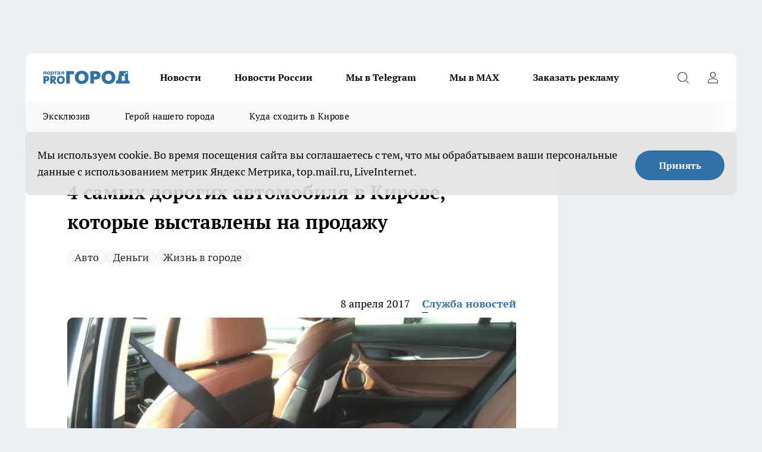

--- FILE ---
content_type: text/html; charset=utf-8
request_url: https://progorod43.ru/auto/46797
body_size: 26324
content:
<!DOCTYPE html><html lang="ru" id="KIROV"><head><meta charSet="utf-8"/><meta property="og:url" content="https://progorod43.ru/auto/46797"/><meta name="twitter:card" content="summary"/><title>Фото дорогих авто в Кирове, выставленных на продажу</title><meta name="keywords" content=""/><meta name="description" content="На этой неделе мы решили сделать подборку дорогих автомобилей, которые кировчане продают через сайт объявлений. Для этого мы посмотрели все предложения и выбрали самые дорогие авто, выставленные на продажу их владельцами."/><meta property="og:type" content="article"/><meta property="og:title" content="4 самых дорогих автомобиля в Кирове, которые выставлены на продажу"/><meta property="og:description" content="На этой неделе мы решили сделать подборку дорогих автомобилей, которые кировчане продают через сайт объявлений. Для этого мы посмотрели все предложения и выбрали самые дорогие авто, выставленные на продажу их владельцами."/><meta property="og:image" content="/userfiles/picfullsize/img-46797-14916509639172.jpg"/><meta property="og:image:width" content="800"/><meta property="og:image:height" content="400"/><meta property="og:site_name" content="Про Город Киров"/><meta name="twitter:title" content="4 самых дорогих автомобиля в Кирове, которые выставлены на продажу"/><meta name="twitter:description" content="На этой неделе мы решили сделать подборку дорогих автомобилей, которые кировчане продают через сайт объявлений. Для этого мы посмотрели все предложения и выбрали самые дорогие авто, выставленные на продажу их владельцами."/><meta name="twitter:image:src" content="/userfiles/picfullsize/img-46797-14916509639172.jpg"/><link rel="canonical" href="https://progorod43.ru/auto/46797"/><link rel="amphtml" href="https://progorod43.ru/amp/46797"/><meta name="robots" content="max-image-preview:large"/><meta name="author" content="https://progorod43.ru/redactors/18391"/><meta property="og:locale" content="ru_RU"/><meta name="viewport" content="width=device-width, initial-scale=1"/><script type="application/ld+json">{
                  "@context":"http://schema.org",
                  "@type": "Article",
                  "headline": "4 самых дорогих автомобиля в Кирове, которые выставлены на продажу ",
                  "image": "https://progorod43.ru/userfiles/picfullsize/img-46797-14916509639172.jpg",
                  "author": [
                    {
                      "@type":"Person",
                      "name":"Служба новостей",
                      "url": "https://progorod43.ru/redactors/18391"
                    }
                  ],
                  "@graph": [
                      {
                        "@type":"BreadcrumbList",
                        "itemListElement":[
                            {
                              "@type":"ListItem",
                              "position":1,
                              "item":{
                                "@id":"https://progorod43.ru/auto",
                                "name":"Авто"
                               }
                             }
                           ]
                       },
                       {
                        "@type": "NewsArticle",
                        "@id": "https://progorod43.ru/auto/46797",
                        "headline": "4 самых дорогих автомобиля в Кирове, которые выставлены на продажу ",
                        "datePublished":"2017-04-08T13:20:00.000Z",
                        "dateModified":"2020-10-02T14:28:27.000Z",
                        "text": "На этой неделе мы решили сделать подборку дорогих автомобилей, которые кировчане продают через сайт объявлений. Для этого мы посмотрели все предложения и выбрали самые дорогие авто, выставленные на продажу их владельцами.  7 100 000 рублей  Bentley Continental G. T. 2012 года выпуска. Пробег: 13 267 километров. Авто в отличном состоянии.               6 150 000 рублей   Продается Hummer H1 2003 года выпуска. Пробег: 62 000 километров.   Автомобиль в идеальном состоянии, новый салон, полностью весь кожаный, сиденья заменены на анатомические, - написано в объявлении.               4 900 000 рублей  Land Rover Range Rover 2013 года выпуска. Пробег: 20 000 километров.          4 000 000 рублей  BMW Х6 2014 года выпуска. Пробег: 50 000 километров. Состояние авто отличное. ",
                        "author": [
                             {
                               "@type":"Person",
                               "name":"Служба новостей",
                               "url": "https://progorod43.ru/redactors/18391"
                              }
                          ],
                        "about": [{
           "name": "Авто"
         },{
           "name": "Деньги"
         },{
           "name": "Жизнь в городе"
         }],
                        "url": "https://progorod43.ru/auto/46797",
                        "image": "https://progorod43.ru/userfiles/picfullsize/img-46797-14916509639172.jpg"
                       }
                   ]
               }
              </script><meta name="next-head-count" content="23"/><link rel="preload" href="/fonts/ptserif.woff2" type="font/woff2" as="font" crossorigin="anonymous"/><link rel="preload" href="/fonts/ptserifbold.woff2" type="font/woff2" as="font" crossorigin="anonymous"/><link rel="manifest" href="/manifest.json"/><link type="application/rss+xml" href="https://progorod43.ru/rss.xml" rel="alternate" title="Новости Кирова и Кировской области | Про Город Киров"/><link rel="preload" href="/_next/static/css/c3f1969b85259093.css" as="style"/><link rel="stylesheet" href="/_next/static/css/c3f1969b85259093.css" data-n-g=""/><link rel="preload" href="/_next/static/css/30cbdb6af0dcbfbe.css" as="style"/><link rel="stylesheet" href="/_next/static/css/30cbdb6af0dcbfbe.css" data-n-p=""/><link rel="preload" href="/_next/static/css/70bbeb23b7094093.css" as="style"/><link rel="stylesheet" href="/_next/static/css/70bbeb23b7094093.css" data-n-p=""/><link rel="preload" href="/_next/static/css/a49d5b6c2a1b0148.css" as="style"/><link rel="stylesheet" href="/_next/static/css/a49d5b6c2a1b0148.css" data-n-p=""/><noscript data-n-css=""></noscript><script defer="" nomodule="" src="/_next/static/chunks/polyfills-c67a75d1b6f99dc8.js"></script><script src="/_next/static/chunks/webpack-4557270d50ae5924.js" defer=""></script><script src="/_next/static/chunks/framework-1adfb61063e4f8a7.js" defer=""></script><script src="/_next/static/chunks/main-e58e7b9204b3d76e.js" defer=""></script><script src="/_next/static/chunks/pages/_app-b5b43eaa29bac1df.js" defer=""></script><script src="/_next/static/chunks/891-900413e3e96b409d.js" defer=""></script><script src="/_next/static/chunks/9670-af82ad4aafbb69f2.js" defer=""></script><script src="/_next/static/chunks/1911-7b2cb5bfeb3ee1e0.js" defer=""></script><script src="/_next/static/chunks/8687-a691a564e4fcfa54.js" defer=""></script><script src="/_next/static/chunks/8418-b6bd824a15f754cf.js" defer=""></script><script src="/_next/static/chunks/2966-dbc2f2ef698b898b.js" defer=""></script><script src="/_next/static/chunks/8174-4b840a11715a1e7f.js" defer=""></script><script src="/_next/static/chunks/3917-44659cb0ff32ac0b.js" defer=""></script><script src="/_next/static/chunks/pages/%5Brubric%5D/%5Bid%5D-5a26f17846536296.js" defer=""></script><script src="/_next/static/BSP0ZwY24W4qfDs0twSUl/_buildManifest.js" defer=""></script><script src="/_next/static/BSP0ZwY24W4qfDs0twSUl/_ssgManifest.js" defer=""></script><style id="__jsx-3810719965">.pensnewsHeader.jsx-3810719965 .header_hdrWrp__Hevb2.jsx-3810719965{background-color:#ffcc01}@media screen and (max-width:1024px){.header_hdr__G1vAy.pensnewsHeader.jsx-3810719965{border-bottom:none}}@media screen and (max-width:640px){.header_hdr__G1vAy.pensnewsHeader.jsx-3810719965{border-left:none;border-right:none}}</style><style id="__jsx-2443159fa2de10f3">.logoPg23.jsx-2443159fa2de10f3{width:110px}.logo-irkutsk.jsx-2443159fa2de10f3,.logo-irkutsk.jsx-2443159fa2de10f3 img.jsx-2443159fa2de10f3{width:180px}.pensnewsHeader.jsx-2443159fa2de10f3{width:110px}.logo-media41.jsx-2443159fa2de10f3{width:105px}.logo-smilekaluga.jsx-2443159fa2de10f3{width:110px}@media screen and (max-width:1024px){.logoPg23.jsx-2443159fa2de10f3{width:85px}.logo-media41.jsx-2443159fa2de10f3{width:70px}.pensnewsHeader.jsx-2443159fa2de10f3{width:88px}.logo-irkutsk.jsx-2443159fa2de10f3,.logo-irkutsk.jsx-2443159fa2de10f3 img.jsx-2443159fa2de10f3{width:110px}.logo-smilekaluga.jsx-2443159fa2de10f3,.logo-smilekaluga.jsx-2443159fa2de10f3 img.jsx-2443159fa2de10f3{width:85px}}</style><style id="__jsx-4bc5312448bc76c0">.pensnewsHeader.jsx-4bc5312448bc76c0{background:#ffc000}.pensnewsHeader.jsx-4bc5312448bc76c0::before{background:-webkit-linear-gradient(left,rgba(255,255,255,0)0%,#ffc000 100%);background:-moz-linear-gradient(left,rgba(255,255,255,0)0%,#ffc000 100%);background:-o-linear-gradient(left,rgba(255,255,255,0)0%,#ffc000 100%);background:linear-gradient(to right,rgba(255,255,255,0)0%,#ffc000 100%)}</style></head><body><div id="body-scripts"></div><div id="__next"><div></div><div class="project-layout_projectLayout__3Pcsb"><div class="banner-top_top__xYysY"><div class="banner-top_topPushLinkIframe__2ul4q"></div></div><header class="jsx-3810719965 header_hdr__G1vAy logoNewYear"><div class="container-layout_container__1AyyB"><div class="jsx-3810719965 header_hdrWrp__Hevb2"><button type="button" aria-label="Открыть меню" class="burger_burger__5WgUk burger_burgerHide__e90uD"></button><div class="jsx-2443159fa2de10f3 logo_lg__6mUsM logoNewYear"><a class="jsx-2443159fa2de10f3" href="/"><img src="/logo.svg" alt="Логотип новостного портала Прогород" width="146" loading="lazy" class="jsx-2443159fa2de10f3"/></a></div><div class="jsx-3810719965 "><nav class=""><ul class="nav_nv__LTLnX nav_nvMain__RNgL7"><li><a class="nav_nvLk__w58Wo" href="/news">Новости</a></li><li><a class="nav_nvLk__w58Wo" href="/tags/novosti-rossii">Новости России</a></li><li><a class="nav_nvLk__w58Wo" href="https://t.me/+5J6MPbIKeKcxMmUy">Мы в Telegram</a></li><li><a class="nav_nvLk__w58Wo" href="https://max.ru/progorod43">Мы в MAX</a></li><li><a class="nav_nvLk__w58Wo" target="_blank" href="https://progorod43.ru/pages/mediaprostranstvo_progorod">Заказать рекламу</a></li></ul></nav></div><div class="jsx-3810719965 header_hdrBtnRight__heBh_"><button type="button" aria-label="Открыть поиск" class="jsx-3810719965 header_hdrBtnIcon__a9Ofp header_hdrBtnIconSrch__Po402"></button><button type="button" aria-label="Войти на сайт" class="jsx-3810719965 header_hdrBtnIcon__a9Ofp header_hdrBtnIconPrfl__ZqxUM"></button></div></div></div></header><div class="jsx-4bc5312448bc76c0 sub-menu_sbm__NEMqw"><div class="container-layout_container__1AyyB"><div class="jsx-4bc5312448bc76c0 sub-menu_sbmWrp__cQf1J logoNewYear"><ul class="jsx-4bc5312448bc76c0 sub-menu_sbmLs__cPkmi"><li><a class="sub-menu_sbmLk__2sh_t" href="/ekskluziv">Эксклюзив</a></li><li><a class="sub-menu_sbmLk__2sh_t" rel="noopener noreferrer nofollow" target="_blank" href="https://progorod43.ru/specials/138985">Герой нашего города</a></li><li><a class="sub-menu_sbmLk__2sh_t" rel="noopener noreferrer nofollow" target="_blank" href="https://progorod43.ru/specials/133772">Куда сходить в Кирове</a></li></ul></div></div></div><div class="container-layout_container__1AyyB"></div><div class="notifycation_notifycation__BeRRP notifycation_notifycationActive__0KCtX"><div class="notifycation_notifycationWrap__8lzkG"><div class="notifycation_notifycationInfoText__yBUtI"><span class="notifycation_notifycationText__mCxhK"><p>Мы используем cookie.&nbsp;Во время посещения сайта вы соглашаетесь с тем, что мы обрабатываем ваши персональные данные с использованием метрик Яндекс Метрика, top.mail.ru, LiveInternet.</p>
</span></div><button class="button_button__eJwei notifycation_notifycationBtn__49u6j" type="button">Принять</button></div></div><main><div class="container-layout_container__1AyyB"><div id="article-main"><div class="article-next is-current" data-article-id="46797"><div class="project-col2-layout_grid__blcZV"><div><div><div class="article_article__N5L0U" itemType="http://schema.org/NewsArticle" itemscope=""><meta itemProp="identifier" content="46797"/><meta itemProp="name" content="4 самых дорогих автомобиля в Кирове, которые выставлены на продажу"/><div class="article-body_articleBody__fiSBh" itemProp="articleBody" id="articleBody"><div class="article-layout_wrap__ppU59"><h1 itemProp="headline">4 самых дорогих автомобиля в Кирове, которые выставлены на продажу</h1><ul class="article-tags_articleTags__n_Im6"><li class="article-tags_articleTagsItem___8_MQ"><a href="/tags/154" class="article-tags_articleTagsLink__El86x">Авто</a></li><li class="article-tags_articleTagsItem___8_MQ"><a href="/tags/232" class="article-tags_articleTagsLink__El86x">Деньги</a></li><li class="article-tags_articleTagsItem___8_MQ"><a href="/tags/zhizn_v_gorode" class="article-tags_articleTagsLink__El86x">Жизнь в городе</a></li></ul><ul class="article-info_articleInfo__uzwts"><li class="article-info_articleInfoItem__1qSY9"><span itemProp="datePublished" content="Sat Apr 08 2017 16:20:00 GMT+0300 (Moscow Standard Time)" class="article-info_articleInfoDate__S0E0P">8 апреля 2017</span></li><li class="article-info_articleInfoItem__1qSY9" itemProp="author" itemscope="" itemType="http://schema.org/Person"><meta itemProp="name" content="Служба новостей"/><a class="article-info_articleInfoAuthor__W0ZnW" itemProp="url" href="/redactors/18391">Служба новостей</a></li></ul><div class="article-body_articleBodyImgWrap__94WzF"><picture><source type="image/webp" media="(max-width: 480px)" srcSet="/userfiles/picnews/img-46797-14916509639172.jpg.webp"/><source media="(max-width: 480px)" srcSet="/userfiles/picnews/img-46797-14916509639172.jpg"/><source type="image/webp" srcSet="/userfiles/picfullsize/img-46797-14916509639172.jpg.webp"/><img class="article-body_articleBodyImg__kBVHQ" id="articleBodyImg" itemProp="image" src="/userfiles/picfullsize/img-46797-14916509639172.jpg" alt="4 самых дорогих автомобиля в Кирове, которые выставлены на продажу" width="840" fetchpriority="high"/></picture><span class="article-body_articleBodyImgAuthor__PgpFj">avito.ru</span></div><div class="social-list-subscribe_socialListSubscribe__XrTI7 article-body_articleBodySocialListSubcribe__4Zj9a"><div class="social-list-subscribe_socialListSubscribeLinks__Nh0pM social-list-subscribe_socialListSubscribeLinksMoveTwo__noQO_"><a class="social-list-subscribe_socialListSubscribeLink__JZiqQ social-list-subscribe_socialListSubscribeLinkVk__pdBK7" href="https://vk.cc/1GMLaw" aria-label="Группа ВКонтакте" target="_blank" rel="nofollow noreferrer"></a><a class="social-list-subscribe_socialListSubscribeLink__JZiqQ social-list-subscribe_socialListSubscribeLinkYandexNews__8Cftq" href="https://yandex.ru/news/?favid=254064762" aria-label="Яндекс новости" target="_blank" rel="nofollow noreferrer"></a><a class="social-list-subscribe_socialListSubscribeLink__JZiqQ social-list-subscribe_socialListSubscribeLinkZen__0xRfa" href="https://dzen.ru/progorod43" aria-label="Канал Яндекс Дзен" target="_blank" rel="nofollow noreferrer"></a><a class="social-list-subscribe_socialListSubscribeLink__JZiqQ social-list-subscribe_socialListSubscribeLinkTg__0_4e5" href="https://t.me/+3Y3AZfr9g6szMjEy" aria-label="Телеграм-канал" target="_blank" rel="nofollow noreferrer"></a></div></div><div><p><strong>За сколько владельцы продают свои автомобили?</strong></p>
<p>На этой неделе мы решили сделать подборку <a href="/news/39814" target="_blank" rel="nofollow">дорогих автомобилей</a>, которые кировчане продают через <a href="https://www.avito.ru" target="_blank" rel="nofollow">сайт объявлений</a>. Для этого мы посмотрели все предложения и выбрали самые дорогие авто, выставленные на продажу их владельцами.</p></div><div>

<p class="article__insert"><strong>7 100 000 рублей</strong></p></div><div>

<p>Bentley Continental G. T. 2012 года выпуска. Пробег: 13 267 километров. Авто в отличном состоянии. </p></div><div>

<p><img alt="" src="https://40.img.avito.st/640x480/3395479740.jpg" style="width: 600px; height: 399px;"></p>

<p><img alt="" src="https://82.img.avito.st/640x480/3395479782.jpg" style="width: 600px; height: 399px;"></p>

<p><img alt="" src="https://92.img.avito.st/640x480/3395479992.jpg" style="width: 600px; height: 399px;"></p>

<p class="article__insert"><strong>6 150 000 рублей </strong></p>

<p>Продается Hummer H1 2003 года выпуска. Пробег: 62 000 километров. </p>

<p>Автомобиль в идеальном состоянии, новый салон, полностью весь кожаный, сиденья заменены на анатомические, - написано в объявлении. </p>

<p><img alt="" src="https://20.img.avito.st/640x480/3432622020.jpg" style="width: 600px; height: 450px;"></p>

<p><img alt="" src="https://87.img.avito.st/640x480/3432622787.jpg" style="width: 600px; height: 450px;"></p>

<p><img alt="" src="https://86.img.avito.st/640x480/3432624586.jpg" style="width: 600px; height: 450px;"></p>

<p class="article__insert"><strong>4 900 000 рублей</strong></p>

<p>Land Rover Range Rover 2013 года выпуска. Пробег: 20 000 километров.</p>

<p><img alt="" src="https://62.img.avito.st/640x480/3415092262.jpg" style="width: 600px; height: 399px;"></p>

<p><img alt="" src="https://31.img.avito.st/640x480/3415092431.jpg" style="width: 600px; height: 450px;"></p>

<p class="article__insert"><strong>4 000 000 рублей</strong></p>

<p>BMW Х6 2014 года выпуска. Пробег: 50 000 километров. Состояние авто отличное. </p>

<p><img alt="" src="https://11.img.avito.st/640x480/2425381711.jpg" style="width: 600px; height: 450px;"></p>

<p><img alt="" src="https://06.img.avito.st/640x480/2425381906.jpg" style="width: 600px; height: 450px;"></p>
</div><div class="article-body_articleBodyGallery___kxnx"></div></div></div><p>...</p><div class="article-social_articleSocial__XxkFc"><ul class="article-social_articleSocialList__RT4N_"><li class="article-social_articleSocialItem__Tlaeb"><button aria-label="vk" class="react-share__ShareButton article-social_articleSocialIcon__bO__7 article-social_articleSocialIconVk__lCv1v" style="background-color:transparent;border:none;padding:0;font:inherit;color:inherit;cursor:pointer"> </button><span class="react-share__ShareCount article-social_articleSocialCount__Bv_02" url="https://progorod43.ru/auto/46797">0<!-- --></span></li><li class="article-social_articleSocialItem__Tlaeb"><button aria-label="whatsapp" class="react-share__ShareButton article-social_articleSocialIcon__bO__7 article-social_articleSocialIconWs__GX1nz" style="background-color:transparent;border:none;padding:0;font:inherit;color:inherit;cursor:pointer"></button></li><li class="article-social_articleSocialItem__Tlaeb"><button aria-label="telegram" class="react-share__ShareButton" style="background-color:transparent;border:none;padding:0;font:inherit;color:inherit;cursor:pointer"><span class="article-social_articleSocialIcon__bO__7 article-social_articleSocialIconTm__21cTB"></span></button></li></ul></div><div><div class="article-related_readAlso__gSVZS"><h2 class="article-related_readAlsoTitle__xPfrC">Читайте также:</h2><ul class="article-related_readAlsoList__EWXhB"><li class="article-related_readAlsoItem__ZS_63"><a class="article-related_readAlsoLink__7G353" href="/news/144692">Сроки передачи показаний счетчиков и оплаты счетов ЖКХ поменялись с 1 января 2026 года: что важно знать каждому<!-- --><span class="article-related_readAlsoTime__2TnlE">Вчера <!-- --></span></a></li><li class="article-related_readAlsoItem__ZS_63"><a class="article-related_readAlsoLink__7G353" href="/news/144762">В Кирове 28 участков улиц будут выкапывать из-под снега 29-30 января<!-- --><span class="article-related_readAlsoTime__2TnlE">Вчера <!-- --></span></a></li></ul></div></div></div></div></div><div class="project-col2-layout_colRight__4tTcN"><div class="rows-layout_rows__3bztI"><div class="contentRightMainBanner"></div><div class="superPromotionNewsWrap"></div><div class="news-column_nwsCln__D57Ck"><div class="news-column_nwsClnInner__czYW8" style="height:auto"><h2 class="news-column_nwsClnTitle__oO_5p">Популярное</h2><ul class="news-column_nwsClnContainer__o9oJT"><li class="news-column-item_newsColumnItem__T8HDp"><a class="news-column-item_newsColumnItemLink___vq2I" title="Натяжные потолки уходят в прошлое: показываю 4 современных замены для трендового ремонта" href="/news/142770"><h3 class="news-column-item_newsColumnItemTitle__q25Nk"><span class="news-column-item_newsColumnItemTitleInner__BE2lu">Натяжные потолки уходят в прошлое: показываю 4 современных замены для трендового ремонта</span></h3><span class="news-column-item_newsColumnItemTime__oBzoe">4 января <!-- --></span></a></li><li class="news-column-item_newsColumnItem__T8HDp"><a class="news-column-item_newsColumnItemLink___vq2I" title="Где дешевле всего жить в России - найден такой город и он прекрасен" href="/news/143843"><h3 class="news-column-item_newsColumnItemTitle__q25Nk"><span class="news-column-item_newsColumnItemTitleInner__BE2lu">Где дешевле всего жить в России - найден такой город и он прекрасен</span></h3><span class="news-column-item_newsColumnItemTime__oBzoe">19 января <!-- --></span></a></li><li class="news-column-item_newsColumnItem__T8HDp"><a class="news-column-item_newsColumnItemLink___vq2I" title="7 причин, почему умные и счастливые люди не отмечают дни рождения, особенно ближе к старости" href="/news/142631"><h3 class="news-column-item_newsColumnItemTitle__q25Nk"><span class="news-column-item_newsColumnItemTitleInner__BE2lu">7 причин, почему умные и счастливые люди не отмечают дни рождения, особенно ближе к старости</span></h3><span class="news-column-item_newsColumnItemTime__oBzoe">1 января <!-- --></span></a></li><li class="news-column-item_newsColumnItem__T8HDp"><a class="news-column-item_newsColumnItemLink___vq2I" title="Эти фамилии на Руси носили только холопы. Проверьте свою в списке" href="/news/143770"><h3 class="news-column-item_newsColumnItemTitle__q25Nk"><span class="news-column-item_newsColumnItemTitleInner__BE2lu">Эти фамилии на Руси носили только холопы. Проверьте свою в списке</span></h3><span class="news-column-item_newsColumnItemTime__oBzoe">18 января <!-- --></span></a></li><li class="news-column-item_newsColumnItem__T8HDp"><a class="news-column-item_newsColumnItemLink___vq2I" title="Каких людей не стоит приглашать в свой дом, даже если это близкие родственники: цитата Харуки Мураками" href="/news/142636"><h3 class="news-column-item_newsColumnItemTitle__q25Nk"><span class="news-column-item_newsColumnItemTitleInner__BE2lu">Каких людей не стоит приглашать в свой дом, даже если это близкие родственники: цитата Харуки Мураками</span></h3><span class="news-column-item_newsColumnItemTime__oBzoe">2 января <!-- --></span></a></li><li class="news-column-item_newsColumnItem__T8HDp"><a class="news-column-item_newsColumnItemLink___vq2I" title="Солдатский способ запустить мотор с севшим аккумулятором - в любом месте, даже в глуши, где вокруг ни души" href="/news/142540"><h3 class="news-column-item_newsColumnItemTitle__q25Nk"><span class="news-column-item_newsColumnItemTitleInner__BE2lu">Солдатский способ запустить мотор с севшим аккумулятором - в любом месте, даже в глуши, где вокруг ни души</span></h3><span class="news-column-item_newsColumnItemTime__oBzoe">1 января <!-- --></span></a></li><li class="news-column-item_newsColumnItem__T8HDp"><a class="news-column-item_newsColumnItemLink___vq2I" title="Ванны и душ уже не модно: новый зарубежный тренд скоро будет и у нас " href="/news/142513"><h3 class="news-column-item_newsColumnItemTitle__q25Nk"><span class="news-column-item_newsColumnItemTitleInner__BE2lu">Ванны и душ уже не модно: новый зарубежный тренд скоро будет и у нас </span></h3><span class="news-column-item_newsColumnItemTime__oBzoe">31 декабря <!-- -->2025<!-- --></span></a></li><li class="news-column-item_newsColumnItem__T8HDp"><a class="news-column-item_newsColumnItemLink___vq2I" title="Непопулярный город на море в Краснодарском крае: причины, почему сюда не переезжают" href="/news/142906"><h3 class="news-column-item_newsColumnItemTitle__q25Nk"><span class="news-column-item_newsColumnItemTitleInner__BE2lu">Непопулярный город на море в Краснодарском крае: причины, почему сюда не переезжают</span></h3><span class="news-column-item_newsColumnItemTime__oBzoe">6 января <!-- --></span></a></li><li class="news-column-item_newsColumnItem__T8HDp"><a class="news-column-item_newsColumnItemLink___vq2I" title="Ванны и душевые кабины – уже в прошлом: в 2026 году начнется массовый переход на этот инновационный тренд" href="/news/142934"><h3 class="news-column-item_newsColumnItemTitle__q25Nk"><span class="news-column-item_newsColumnItemTitleInner__BE2lu">Ванны и душевые кабины – уже в прошлом: в 2026 году начнется массовый переход на этот инновационный тренд</span></h3><span class="news-column-item_newsColumnItemTime__oBzoe">7 января <!-- --></span></a></li><li class="news-column-item_newsColumnItem__T8HDp"><a class="news-column-item_newsColumnItemLink___vq2I" title="Секрет сантехника: 1 капля в слив - и канализация больше никогда не засорится" href="/news/142990"><h3 class="news-column-item_newsColumnItemTitle__q25Nk"><span class="news-column-item_newsColumnItemTitleInner__BE2lu">Секрет сантехника: 1 капля в слив - и канализация больше никогда не засорится</span></h3><span class="news-column-item_newsColumnItemTime__oBzoe">7 января <!-- --></span></a></li><li class="news-column-item_newsColumnItem__T8HDp"><a class="news-column-item_newsColumnItemLink___vq2I" title="КТ и МРТ: проводим виртуальную колоноскопию без боли, МРТ суставов и кишечника" href="/news/142407?erid=2W5zFJJ1dAx"><h3 class="news-column-item_newsColumnItemTitle__q25Nk"><span class="news-column-item_newsColumnItemTitleInner__BE2lu">КТ и МРТ: проводим виртуальную колоноскопию без боли, МРТ суставов и кишечника</span></h3></a></li><li class="news-column-item_newsColumnItem__T8HDp"><a class="news-column-item_newsColumnItemLink___vq2I" title="Плохую хозяйку выдает кухня: 10 вещей, которых не должно быть на кухне" href="/news/142968"><h3 class="news-column-item_newsColumnItemTitle__q25Nk"><span class="news-column-item_newsColumnItemTitleInner__BE2lu">Плохую хозяйку выдает кухня: 10 вещей, которых не должно быть на кухне</span></h3><span class="news-column-item_newsColumnItemTime__oBzoe">8 января <!-- --></span></a></li><li class="news-column-item_newsColumnItem__T8HDp"><a class="news-column-item_newsColumnItemLink___vq2I" title="5 вещей, которые никогда нельзя отдавать своим детям и внукам. Должны знать все бабушки и дедушки " href="/news/143183"><h3 class="news-column-item_newsColumnItemTitle__q25Nk"><span class="news-column-item_newsColumnItemTitleInner__BE2lu">5 вещей, которые никогда нельзя отдавать своим детям и внукам. Должны знать все бабушки и дедушки </span></h3><span class="news-column-item_newsColumnItemTime__oBzoe">10 января <!-- --></span></a></li><li class="news-column-item_newsColumnItem__T8HDp"><a class="news-column-item_newsColumnItemLink___vq2I" title="Ванны и душевые кабины – уже в прошлом: в 2026 году начнется массовый переход на этот инновационный тренд" href="/news/143461"><h3 class="news-column-item_newsColumnItemTitle__q25Nk"><span class="news-column-item_newsColumnItemTitleInner__BE2lu">Ванны и душевые кабины – уже в прошлом: в 2026 году начнется массовый переход на этот инновационный тренд</span></h3><span class="news-column-item_newsColumnItemTime__oBzoe">14 января <!-- --></span></a></li><li class="news-column-item_newsColumnItem__T8HDp"><a class="news-column-item_newsColumnItemLink___vq2I" title="Какая длина волос добавит возраст, а какая уберет несколько десятков лет - грамотный взгляд опытного парикмахера" href="/news/142632"><h3 class="news-column-item_newsColumnItemTitle__q25Nk"><span class="news-column-item_newsColumnItemTitleInner__BE2lu">Какая длина волос добавит возраст, а какая уберет несколько десятков лет - грамотный взгляд опытного парикмахера</span></h3><span class="news-column-item_newsColumnItemTime__oBzoe">1 января <!-- --></span></a></li><li class="news-column-item_newsColumnItem__T8HDp"><a class="news-column-item_newsColumnItemLink___vq2I" title="Все решает грунт! Выбираем правильный грунт для рассады" href="/news/142458?erid=2W5zFJkkm4U"><h3 class="news-column-item_newsColumnItemTitle__q25Nk"><span class="news-column-item_newsColumnItemTitleInner__BE2lu">Все решает грунт! Выбираем правильный грунт для рассады</span></h3></a></li><li class="news-column-item_newsColumnItem__T8HDp"><a class="news-column-item_newsColumnItemLink___vq2I" title="Натяжные потолки уходят в прошлое: показываю 4 современных замены для трендового ремонта" href="/news/143368"><h3 class="news-column-item_newsColumnItemTitle__q25Nk"><span class="news-column-item_newsColumnItemTitleInner__BE2lu">Натяжные потолки уходят в прошлое: показываю 4 современных замены для трендового ремонта</span></h3><span class="news-column-item_newsColumnItemTime__oBzoe">13 января <!-- --></span></a></li><li class="news-column-item_newsColumnItem__T8HDp"><a class="news-column-item_newsColumnItemLink___vq2I" title="Почему японцы садятся на унитаз лицом вперед: причина поражает — но логика в этом есть" href="/news/142829"><h3 class="news-column-item_newsColumnItemTitle__q25Nk"><span class="news-column-item_newsColumnItemTitleInner__BE2lu">Почему японцы садятся на унитаз лицом вперед: причина поражает — но логика в этом есть</span></h3><span class="news-column-item_newsColumnItemTime__oBzoe">5 января <!-- --></span></a></li><li class="news-column-item_newsColumnItem__T8HDp"><a class="news-column-item_newsColumnItemLink___vq2I" title="Зачем в пельмени при варке нужно заливать стакан холодной воды - запомните навеки" href="/news/143180"><h3 class="news-column-item_newsColumnItemTitle__q25Nk"><span class="news-column-item_newsColumnItemTitleInner__BE2lu">Зачем в пельмени при варке нужно заливать стакан холодной воды - запомните навеки</span></h3><span class="news-column-item_newsColumnItemTime__oBzoe">10 января <!-- --></span></a></li><li class="news-column-item_newsColumnItem__T8HDp"><a class="news-column-item_newsColumnItemLink___vq2I" title="Эти фамилии на Руси давали только холопам - рассказываю подробно" href="/news/144269"><h3 class="news-column-item_newsColumnItemTitle__q25Nk"><span class="news-column-item_newsColumnItemTitleInner__BE2lu">Эти фамилии на Руси давали только холопам - рассказываю подробно</span></h3><span class="news-column-item_newsColumnItemTime__oBzoe">24 января <!-- --></span></a></li></ul><div class="loader_loader__hkoAF"><div class="loader_loaderEllips__KODaj"><div></div><div></div><div></div><div></div></div></div></div></div></div></div></div><div class="project-col3-layout_grid__7HWCj project-col3-layout-news"><div class="project-col3-layout_colLeft__MzrDW"><div class="news-column_nwsCln__D57Ck"><div class="news-column_nwsClnInner__czYW8" style="height:auto"><h2 class="news-column_nwsClnTitle__oO_5p">Последние новости</h2><ul class="news-column_nwsClnContainer__o9oJT"><li class="news-column-item_newsColumnItem__T8HDp"><a class="news-column-item_newsColumnItemLink___vq2I" title="Омар Хайям назвал 2 привычки, которые делают человека счастливым - а у вас они есть?" href="/news/144760"><h3 class="news-column-item_newsColumnItemTitle__q25Nk"><span class="news-column-item_newsColumnItemTitleInner__BE2lu">Омар Хайям назвал 2 привычки, которые делают человека счастливым - а у вас они есть?</span></h3><span class="news-column-item_newsColumnItemTime__oBzoe">01:00<!-- --></span></a></li><li class="news-column-item_newsColumnItem__T8HDp"><a class="news-column-item_newsColumnItemLink___vq2I" title="Потрясающие женские стрижки на короткие волосы, которые будут главным трендом в 2026 году" href="/news/144761"><h3 class="news-column-item_newsColumnItemTitle__q25Nk"><span class="news-column-item_newsColumnItemTitleInner__BE2lu">Потрясающие женские стрижки на короткие волосы, которые будут главным трендом в 2026 году</span></h3><span class="news-column-item_newsColumnItemTime__oBzoe">00:30<!-- --></span></a></li><li class="news-column-item_newsColumnItem__T8HDp"><a class="news-column-item_newsColumnItemLink___vq2I" title="Натираю ботинки одним овощем и на льду не скольжу, не падаю - зимой шагаю уверенно, как по сухому асфальту" href="/news/144763"><h3 class="news-column-item_newsColumnItemTitle__q25Nk"><span class="news-column-item_newsColumnItemTitleInner__BE2lu">Натираю ботинки одним овощем и на льду не скольжу, не падаю - зимой шагаю уверенно, как по сухому асфальту</span></h3><span class="news-column-item_newsColumnItemTime__oBzoe">00:00<!-- --></span></a></li><li class="news-column-item_newsColumnItem__T8HDp"><a class="news-column-item_newsColumnItemLink___vq2I" title="Всего 50 граммов - и тесто вкусное даже без начинки: пельмени и вареники получаются даже лучше, чем у бабушки в деревне" href="/news/144764"><h3 class="news-column-item_newsColumnItemTitle__q25Nk"><span class="news-column-item_newsColumnItemTitleInner__BE2lu">Всего 50 граммов - и тесто вкусное даже без начинки: пельмени и вареники получаются даже лучше, чем у бабушки в деревне</span></h3><span class="news-column-item_newsColumnItemTime__oBzoe">Вчера <!-- --></span></a></li><li class="news-column-item_newsColumnItem__T8HDp"><a class="news-column-item_newsColumnItemLink___vq2I" title="Вычеркивайте их из жизни, пока не поздно - древняя китайская пословица" href="/news/144733"><h3 class="news-column-item_newsColumnItemTitle__q25Nk"><span class="news-column-item_newsColumnItemTitleInner__BE2lu">Вычеркивайте их из жизни, пока не поздно - древняя китайская пословица</span></h3><span class="news-column-item_newsColumnItemTime__oBzoe">Вчера <!-- --></span></a></li><li class="news-column-item_newsColumnItem__T8HDp"><a class="news-column-item_newsColumnItemLink___vq2I" title="Как убрать пигментные пятна: 3 копеечных средства, которые работали еще до появления косметологов" href="/news/144765"><h3 class="news-column-item_newsColumnItemTitle__q25Nk"><span class="news-column-item_newsColumnItemTitleInner__BE2lu">Как убрать пигментные пятна: 3 копеечных средства, которые работали еще до появления косметологов</span></h3><span class="news-column-item_newsColumnItemTime__oBzoe">Вчера <!-- --></span></a></li><li class="news-column-item_newsColumnItem__T8HDp"><a class="news-column-item_newsColumnItemLink___vq2I" title="Какого числа Масленица в 2026 году: когда нужно начинать печь блины - важные даты и традиции" href="/news/144732"><h3 class="news-column-item_newsColumnItemTitle__q25Nk"><span class="news-column-item_newsColumnItemTitleInner__BE2lu">Какого числа Масленица в 2026 году: когда нужно начинать печь блины - важные даты и традиции</span></h3><span class="news-column-item_newsColumnItemTime__oBzoe">Вчера <!-- --></span></a></li><li class="news-column-item_newsColumnItem__T8HDp"><a class="news-column-item_newsColumnItemLink___vq2I" title="С 1 февраля все будет бесплатно: «Красное&amp;Белое» и «Магнит» приняли решение" href="/news/144729"><h3 class="news-column-item_newsColumnItemTitle__q25Nk"><span class="news-column-item_newsColumnItemTitleInner__BE2lu">С 1 февраля все будет бесплатно: «Красное&amp;Белое» и «Магнит» приняли решение</span></h3><span class="news-column-item_newsColumnItemTime__oBzoe">Вчера <!-- --></span></a></li><li class="news-column-item_newsColumnItem__T8HDp"><a class="news-column-item_newsColumnItemLink___vq2I" title="Как &quot;раскусить&quot; человека за 5 минут: гениальный трюк Фрейда, который работает всегда" href="/news/144742"><h3 class="news-column-item_newsColumnItemTitle__q25Nk"><span class="news-column-item_newsColumnItemTitleInner__BE2lu">Как &quot;раскусить&quot; человека за 5 минут: гениальный трюк Фрейда, который работает всегда</span></h3><span class="news-column-item_newsColumnItemTime__oBzoe">Вчера <!-- --></span></a></li><li class="news-column-item_newsColumnItem__T8HDp"><a class="news-column-item_newsColumnItemLink___vq2I" title="На моей кухне вся посуда блестит как новая: как мыть жирные сковородки без химии – ресторанный трюк" href="/news/144714"><h3 class="news-column-item_newsColumnItemTitle__q25Nk"><span class="news-column-item_newsColumnItemTitleInner__BE2lu">На моей кухне вся посуда блестит как новая: как мыть жирные сковородки без химии – ресторанный трюк</span></h3><span class="news-column-item_newsColumnItemTime__oBzoe">Вчера <!-- --></span></a></li><li class="news-column-item_newsColumnItem__T8HDp"><a class="news-column-item_newsColumnItemLink___vq2I" title="Про Абхазию так не говорят: россиянка отправилась в Сухум и удивилась - отзыв туристки" href="/news/144740"><h3 class="news-column-item_newsColumnItemTitle__q25Nk"><span class="news-column-item_newsColumnItemTitleInner__BE2lu">Про Абхазию так не говорят: россиянка отправилась в Сухум и удивилась - отзыв туристки</span></h3><span class="news-column-item_newsColumnItemTime__oBzoe">Вчера <!-- --></span></a></li><li class="news-column-item_newsColumnItem__T8HDp"><a class="news-column-item_newsColumnItemLink___vq2I" title="Плохую хозяйку выдает кухня: 10 вещей, которых не должно быть на кухне" href="/news/144713"><h3 class="news-column-item_newsColumnItemTitle__q25Nk"><span class="news-column-item_newsColumnItemTitleInner__BE2lu">Плохую хозяйку выдает кухня: 10 вещей, которых не должно быть на кухне</span></h3><span class="news-column-item_newsColumnItemTime__oBzoe">Вчера <!-- --></span></a></li><li class="news-column-item_newsColumnItem__T8HDp"><a class="news-column-item_newsColumnItemLink___vq2I" title="Эти имена выбирали родители по всей России: красивые и сильные" href="/news/144710"><h3 class="news-column-item_newsColumnItemTitle__q25Nk"><span class="news-column-item_newsColumnItemTitleInner__BE2lu">Эти имена выбирали родители по всей России: красивые и сильные</span></h3><span class="news-column-item_newsColumnItemTime__oBzoe">Вчера <!-- --></span></a></li><li class="news-column-item_newsColumnItem__T8HDp"><a class="news-column-item_newsColumnItemLink___vq2I" title="5 вещей, которые никогда нельзя отдавать своим детям и внукам. Должны знать все бабушки и дедушки" href="/news/144709"><h3 class="news-column-item_newsColumnItemTitle__q25Nk"><span class="news-column-item_newsColumnItemTitleInner__BE2lu">5 вещей, которые никогда нельзя отдавать своим детям и внукам. Должны знать все бабушки и дедушки</span></h3><span class="news-column-item_newsColumnItemTime__oBzoe">Вчера <!-- --></span></a></li><li class="news-column-item_newsColumnItem__T8HDp"><a class="news-column-item_newsColumnItemLink___vq2I" title="Тамара Глоба назвала знак у которого с 1 февраля попрет успех во всех начинаниях" href="/news/144728"><h3 class="news-column-item_newsColumnItemTitle__q25Nk"><span class="news-column-item_newsColumnItemTitleInner__BE2lu">Тамара Глоба назвала знак у которого с 1 февраля попрет успех во всех начинаниях</span></h3><span class="news-column-item_newsColumnItemTime__oBzoe">Вчера <!-- --></span></a></li><li class="news-column-item_newsColumnItem__T8HDp"><a class="news-column-item_newsColumnItemLink___vq2I" title="В Кирове полиция нашла подозреваемого в краже денег у умершего: возбуждено дело" href="/news/144768"><h3 class="news-column-item_newsColumnItemTitle__q25Nk"><span class="news-column-item_newsColumnItemTitleInner__BE2lu">В Кирове полиция нашла подозреваемого в краже денег у умершего: возбуждено дело</span></h3><span class="news-column-item_newsColumnItemTime__oBzoe">Вчера <!-- --></span></a></li><li class="news-column-item_newsColumnItem__T8HDp"><a class="news-column-item_newsColumnItemLink___vq2I" title="&quot;Путешествуя поездом в России, вы будете плакать&quot;: американец честно рассказал о впечатляющей поездке в плацкарте" href="/news/144734"><h3 class="news-column-item_newsColumnItemTitle__q25Nk"><span class="news-column-item_newsColumnItemTitleInner__BE2lu">&quot;Путешествуя поездом в России, вы будете плакать&quot;: американец честно рассказал о впечатляющей поездке в плацкарте</span></h3><span class="news-column-item_newsColumnItemTime__oBzoe">Вчера <!-- --></span></a></li><li class="news-column-item_newsColumnItem__T8HDp"><a class="news-column-item_newsColumnItemLink___vq2I" title="Сроки передачи показаний счетчиков и оплаты счетов ЖКХ поменялись с 1 января 2026 года: что важно знать каждому" href="/news/144692"><h3 class="news-column-item_newsColumnItemTitle__q25Nk"><span class="news-column-item_newsColumnItemTitleInner__BE2lu">Сроки передачи показаний счетчиков и оплаты счетов ЖКХ поменялись с 1 января 2026 года: что важно знать каждому</span></h3><span class="news-column-item_newsColumnItemTime__oBzoe">Вчера <!-- --></span></a></li><li class="news-column-item_newsColumnItem__T8HDp"><a class="news-column-item_newsColumnItemLink___vq2I" title="Студенты Рязани обсудили начало карьеры в IT с ИТ-холдингом Т1" href="/news/144767"><h3 class="news-column-item_newsColumnItemTitle__q25Nk"><span class="news-column-item_newsColumnItemTitleInner__BE2lu">Студенты Рязани обсудили начало карьеры в IT с ИТ-холдингом Т1</span></h3><span class="news-column-item_newsColumnItemTime__oBzoe">Вчера <!-- --></span></a></li><li class="news-column-item_newsColumnItem__T8HDp"><a class="news-column-item_newsColumnItemLink___vq2I" title="В Кирове бескондукторную систему оплаты проезда внедряют в новые автобусы" href="/news/144766"><h3 class="news-column-item_newsColumnItemTitle__q25Nk"><span class="news-column-item_newsColumnItemTitleInner__BE2lu">В Кирове бескондукторную систему оплаты проезда внедряют в новые автобусы</span></h3><span class="news-column-item_newsColumnItemTime__oBzoe">Вчера <!-- --></span></a></li><li class="news-column-item_newsColumnItem__T8HDp"><a class="news-column-item_newsColumnItemLink___vq2I" title="Лимитированные куклы за 50 000 рублей и хрустальные туфли: что еще коллекционируют кировчане" href="/ekskluziv/144759"><h3 class="news-column-item_newsColumnItemTitle__q25Nk"><span class="news-column-item_newsColumnItemTitleInner__BE2lu">Лимитированные куклы за 50 000 рублей и хрустальные туфли: что еще коллекционируют кировчане</span></h3><span class="news-column-item_newsColumnItemTime__oBzoe">Вчера <!-- --></span></a></li><li class="news-column-item_newsColumnItem__T8HDp"><a class="news-column-item_newsColumnItemLink___vq2I" title="Больше снега, меньше скуки: выжимаем из сезона холодов максимум" href="/news/144756?erid=2W5zFJDj5Vi"><h3 class="news-column-item_newsColumnItemTitle__q25Nk"><span class="news-column-item_newsColumnItemTitleInner__BE2lu">Больше снега, меньше скуки: выжимаем из сезона холодов максимум</span></h3><span class="news-column-item_newsColumnItemTime__oBzoe">Вчера <!-- --></span></a></li><li class="news-column-item_newsColumnItem__T8HDp"><a class="news-column-item_newsColumnItemLink___vq2I" title="Рядовой из Зуевского района отдал жизнь в ходе спецоперации" href="/news/144746"><h3 class="news-column-item_newsColumnItemTitle__q25Nk"><span class="news-column-item_newsColumnItemTitleInner__BE2lu">Рядовой из Зуевского района отдал жизнь в ходе спецоперации</span></h3><span class="news-column-item_newsColumnItemTime__oBzoe">Вчера <!-- --></span></a></li><li class="news-column-item_newsColumnItem__T8HDp"><a class="news-column-item_newsColumnItemLink___vq2I" title="В Кирове 28 участков улиц будут выкапывать из-под снега 29-30 января" href="/news/144762"><h3 class="news-column-item_newsColumnItemTitle__q25Nk"><span class="news-column-item_newsColumnItemTitleInner__BE2lu">В Кирове 28 участков улиц будут выкапывать из-под снега 29-30 января</span></h3><span class="news-column-item_newsColumnItemTime__oBzoe">Вчера <!-- --></span></a></li><li class="news-column-item_newsColumnItem__T8HDp"><a class="news-column-item_newsColumnItemLink___vq2I" title="Исполнительский сбор с должников вырос до 12%" href="/news/144750"><h3 class="news-column-item_newsColumnItemTitle__q25Nk"><span class="news-column-item_newsColumnItemTitleInner__BE2lu">Исполнительский сбор с должников вырос до 12%</span></h3><span class="news-column-item_newsColumnItemTime__oBzoe">Вчера <!-- --></span></a></li><li class="news-column-item_newsColumnItem__T8HDp"><a class="news-column-item_newsColumnItemLink___vq2I" title="Ретропоезд по новому для кировчан маршруту запускают с 30 января" href="/news/144754"><h3 class="news-column-item_newsColumnItemTitle__q25Nk"><span class="news-column-item_newsColumnItemTitleInner__BE2lu">Ретропоезд по новому для кировчан маршруту запускают с 30 января</span></h3><span class="news-column-item_newsColumnItemTime__oBzoe">Вчера <!-- --></span></a></li><li class="news-column-item_newsColumnItem__T8HDp"><a class="news-column-item_newsColumnItemLink___vq2I" title="Что не следует запекать в фольге - вот 4 продукта-исключения. Запомните их" href="/news/144725"><h3 class="news-column-item_newsColumnItemTitle__q25Nk"><span class="news-column-item_newsColumnItemTitleInner__BE2lu">Что не следует запекать в фольге - вот 4 продукта-исключения. Запомните их</span></h3><span class="news-column-item_newsColumnItemTime__oBzoe">Вчера <!-- --></span></a></li><li class="news-column-item_newsColumnItem__T8HDp"><a class="news-column-item_newsColumnItemLink___vq2I" title="Т1 представил ИИ-платформу, которая подбирает сотрудников за 5 минут" href="/news/144748"><h3 class="news-column-item_newsColumnItemTitle__q25Nk"><span class="news-column-item_newsColumnItemTitleInner__BE2lu">Т1 представил ИИ-платформу, которая подбирает сотрудников за 5 минут</span></h3><span class="news-column-item_newsColumnItemTime__oBzoe">Вчера <!-- --></span></a></li><li class="news-column-item_newsColumnItem__T8HDp"><a class="news-column-item_newsColumnItemLink___vq2I" title="Три ледовые переправы через реки начали функционировать в Кировской области" href="/news/144745"><h3 class="news-column-item_newsColumnItemTitle__q25Nk"><span class="news-column-item_newsColumnItemTitleInner__BE2lu">Три ледовые переправы через реки начали функционировать в Кировской области</span></h3><span class="news-column-item_newsColumnItemTime__oBzoe">Вчера <!-- --></span></a></li><li class="news-column-item_newsColumnItem__T8HDp"><a class="news-column-item_newsColumnItemLink___vq2I" title="Еще на трех важных перекрестках в Кирове разделили потоки пешеходов и транспорта" href="/news/144743"><h3 class="news-column-item_newsColumnItemTitle__q25Nk"><span class="news-column-item_newsColumnItemTitleInner__BE2lu">Еще на трех важных перекрестках в Кирове разделили потоки пешеходов и транспорта</span></h3><span class="news-column-item_newsColumnItemTime__oBzoe">Вчера <!-- --></span></a></li><li class="news-column-item_newsColumnItem__T8HDp"><a class="news-column-item_newsColumnItemLink___vq2I" title="Посадила дерево-водохлеб возле выгребной ямы - навсегда забыла про откачку" href="/news/144723"><h3 class="news-column-item_newsColumnItemTitle__q25Nk"><span class="news-column-item_newsColumnItemTitleInner__BE2lu">Посадила дерево-водохлеб возле выгребной ямы - навсегда забыла про откачку</span></h3><span class="news-column-item_newsColumnItemTime__oBzoe">Вчера <!-- --></span></a></li><li class="news-column-item_newsColumnItem__T8HDp"><a class="news-column-item_newsColumnItemLink___vq2I" title="Эксперты Роскачества назвали лучший корм для кошек: не бьет по кошельку - берите сразу по 10 пачек" href="/news/144722"><h3 class="news-column-item_newsColumnItemTitle__q25Nk"><span class="news-column-item_newsColumnItemTitleInner__BE2lu">Эксперты Роскачества назвали лучший корм для кошек: не бьет по кошельку - берите сразу по 10 пачек</span></h3><span class="news-column-item_newsColumnItemTime__oBzoe">Вчера <!-- --></span></a></li><li class="news-column-item_newsColumnItem__T8HDp"><a class="news-column-item_newsColumnItemLink___vq2I" title="Власти Кирова велели подрядчикам вывести на дороги всю снегоуборочную технику" href="/news/144737"><h3 class="news-column-item_newsColumnItemTitle__q25Nk"><span class="news-column-item_newsColumnItemTitleInner__BE2lu">Власти Кирова велели подрядчикам вывести на дороги всю снегоуборочную технику</span></h3><span class="news-column-item_newsColumnItemTime__oBzoe">Вчера <!-- --></span></a></li><li class="news-column-item_newsColumnItem__T8HDp"><a class="news-column-item_newsColumnItemLink___vq2I" title="Теперь это запрещено в поездах - как будут путешествовать пассажиры РЖД в новом сезоне-2026" href="/news/144718"><h3 class="news-column-item_newsColumnItemTitle__q25Nk"><span class="news-column-item_newsColumnItemTitleInner__BE2lu">Теперь это запрещено в поездах - как будут путешествовать пассажиры РЖД в новом сезоне-2026</span></h3><span class="news-column-item_newsColumnItemTime__oBzoe">Вчера <!-- --></span></a></li><li class="news-column-item_newsColumnItem__T8HDp"><a class="news-column-item_newsColumnItemLink___vq2I" title="В Богородском округе отремонтируют дорогу за 68 миллионов рублей" href="/news/144730"><h3 class="news-column-item_newsColumnItemTitle__q25Nk"><span class="news-column-item_newsColumnItemTitleInner__BE2lu">В Богородском округе отремонтируют дорогу за 68 миллионов рублей</span></h3><span class="news-column-item_newsColumnItemTime__oBzoe">Вчера <!-- --></span></a></li></ul><div class="loader_loader__hkoAF"><div class="loader_loaderEllips__KODaj"><div></div><div></div><div></div><div></div></div></div></div></div></div><div><div><div class="project-col3-layout_row__DtF_s"><div></div><div class="project-col3-layout_contentRightStretch__pxH3h"></div></div><div class="project-col3-layout_row__DtF_s"><div><div class="rows-layout_rows__3bztI"><div class="loader_loader__hkoAF"><div class="loader_loaderEllips__KODaj"><div></div><div></div><div></div><div></div></div></div><div id="banners-after-comments"></div></div></div><div class="project-col3-layout_contentRightStretch__pxH3h"><div class="rows-layout_rows__3bztI"></div></div></div></div></div></div></div></div></div></main><footer class="footer_ftr__cmYCE" id="footer"><div class="footer_ftrTop__kQgzh"><div class="container-layout_container__1AyyB"><div class="footer_ftrFlexRow__ytRrf"><ul class="footer-menu-top_ftrTopLst__ZpvAv"></ul><div><div class="footer_ftrSocialListTitle__ETxLx">Мы в социальных сетях</div><div class="social-list_socialList__i40hv footer_ftrSocialList__6jjdK"><a class="social-list_socialListLink__adxLx social-list_socialListLinkVk__cilji" href="https://vk.cc/1GMLaw" aria-label="Группа ВКонтакте" target="_blank" rel="noreferrer nofollow"></a><a class="social-list_socialListLink__adxLx social-list_socialListLinkOdn__KIfLM" href="https://ok.ru/progorod43" aria-label="Группа в Одноклассниках" target="_blank" rel="noreferrer nofollow"></a><a class="social-list_socialListLink__adxLx social-list_socialListLinkTm__hU_Y6" href="https://t.me/+3Y3AZfr9g6szMjEy" aria-label="Телеграм-канал" target="_blank" rel="noreferrer nofollow"></a><a class="social-list_socialListLink__adxLx social-list_socialListLinkZen__kWJo_" href="https://dzen.ru/progorod43" aria-label="Канал Яндекс Дзен" target="_blank" rel="noreferrer nofollow"></a></div></div></div></div></div><div class="footer_ftrBtm__dFZLr"><div class="container-layout_container__1AyyB"><ul class="footer-menu-bottom_ftrBtmLst__Sv5Gw"><li class="footer-menu-bottom-item_ftrBtmLstItem__jusTz"><a href="https://progorod43.ru/o-nas" class="footer-menu-bottom-item_ftrBtmLstItemLnk__PfsF1" rel="noreferrer nofollow" target="_blank">О нас</a></li><li class="footer-menu-bottom-item_ftrBtmLstItem__jusTz"><a href="https://progorod43.ru/otzyvy" class="footer-menu-bottom-item_ftrBtmLstItemLnk__PfsF1" rel="noreferrer nofollow" target="_blank">Отзывы</a></li><li class="footer-menu-bottom-item_ftrBtmLstItem__jusTz"><a href="https://progorod43.ru/pages/article_review" class="footer-menu-bottom-item_ftrBtmLstItemLnk__PfsF1" rel="noreferrer nofollow" target="_blank">Обзорные статьи и пресс-релизы</a></li><li class="footer-menu-bottom-item_ftrBtmLstItem__jusTz"><a href="https://progorod43.ru/informaciya-o-komande" class="footer-menu-bottom-item_ftrBtmLstItemLnk__PfsF1" rel="noreferrer nofollow" target="_blank">Информация о команде</a></li><li class="footer-menu-bottom-item_ftrBtmLstItem__jusTz"><a href="https://progorod43.ru/nashi-gramoty" class="footer-menu-bottom-item_ftrBtmLstItemLnk__PfsF1" rel="noreferrer nofollow" target="_blank">Наши грамоты</a></li><li class="footer-menu-bottom-item_ftrBtmLstItem__jusTz"><a href="https://drive.google.com/file/d/1hpFdvLIy9MokHa5UINmixaSO3POo_WRw/view?usp=sharing" class="footer-menu-bottom-item_ftrBtmLstItemLnk__PfsF1" rel="noreferrer" target="_blank">Технические требования к макетам в газете</a></li><li class="footer-menu-bottom-item_ftrBtmLstItem__jusTz"><a href="https://progorod43.ru/politika-etiki" class="footer-menu-bottom-item_ftrBtmLstItemLnk__PfsF1" rel="noreferrer nofollow" target="_blank">Политика этики</a></li><li class="footer-menu-bottom-item_ftrBtmLstItem__jusTz"><a href="https://progorod43.ru/contacts" class="footer-menu-bottom-item_ftrBtmLstItemLnk__PfsF1" rel="noreferrer nofollow" target="_blank">Как с нами связаться</a></li><li class="footer-menu-bottom-item_ftrBtmLstItem__jusTz"><a href="https://progorod43.ru/userfiles/files/tehnicheskie-trebovaniya-k-banneram-pro-gorod-2025.pdf?_t=1743487046" class="footer-menu-bottom-item_ftrBtmLstItemLnk__PfsF1" rel="noreferrer nofollow" target="_blank">Технические требования к баннерным позициям</a></li><li class="footer-menu-bottom-item_ftrBtmLstItem__jusTz"><a href="https://progorod43.ru/redakcionnaya-politika" class="footer-menu-bottom-item_ftrBtmLstItemLnk__PfsF1" rel="noreferrer nofollow" target="_blank">Редакционная политика</a></li><li class="footer-menu-bottom-item_ftrBtmLstItem__jusTz"><a href="https://progorod43.ru/yuridicheskaya-informaciya" class="footer-menu-bottom-item_ftrBtmLstItemLnk__PfsF1" rel="noreferrer nofollow" target="_blank">Юридическая информация</a></li><li class="footer-menu-bottom-item_ftrBtmLstItem__jusTz"><a href="https://progorod43.ru/vyhodnye-dannye" class="footer-menu-bottom-item_ftrBtmLstItemLnk__PfsF1" rel="noreferrer nofollow" target="_blank">Выходные данные</a></li></ul><div class="footer_ftrInfo___sk0r"><div class="footer_ftrInfoWrap__DTP22"><div></div><div><p>&quot;На информационном ресурсе применяются рекомендательные технологии (информационные технологии предоставления информации на основе сбора, систематизации и анализа сведений, относящихся к предпочтениям пользователей сети &quot;Интернет&quot;, находящихся на территории Российской Федерации)&quot;. &nbsp;<u><a href="https://progorod43.ru/userfiles/files/%D1%80%D0%B5%D0%BA%D0%BE%D0%BC%D0%B5%D0%BD%D0%B4_%D1%82%D0%B5%D1%85%D0%BD%D0%BE%D0%BB%D0%BE%D0%B3%D0%B8%D0%B8_%D0%A1%D0%9C%D0%982.pdf">Подробнее</a></u></p>

<p>Вся информация, размещенная на данном сайте, охраняется в соответствии с законодательством РФ об авторском праве и не подлежит использованию кем-либо в какой бы то ни было форме, в том числе воспроизведению, распространению, переработке не иначе как с письменного разрешения правообладателя.</p>

<p>Редакция портала не несет ответственности за комментарии и материалы пользователей, размещенные на сайте progorod43.ru и его субдоменах. Мнение редакции и пользователей сайта может не совпадать.</p>
</div><div>Администрация портала оставляет за собой право модерировать комментарии, исходя из соображений сохранения конструктивности обсуждения тем и соблюдения законодательства РФ и РТ. На сайте не допускаются комментарии, содержащие нецензурную брань, разжигающие межнациональную рознь, возбуждающие ненависть или вражду, а равно унижение человеческого достоинства, размещение ссылок не по теме. IP-адреса пользователей, не соблюдающих эти требования, могут быть переданы по запросу в надзорные и правоохранительные органы.

<p><b style="color:red;">Внимание!</b> Совершая любые действия на сайте, вы автоматически принимаете условия «<a href="https://progorod43.ru/userfiles/files/%D0%9F%D0%BE%D0%BB%D0%B8%D1%82%D0%B8%D0%BA%D0%B0_%D0%9F%D0%93%20%D0%9A%D0%B8%D1%80%D0%BE%D0%B2.pdf?_t=1740376506" target="_blank"><u><b>Политики конфиденциальности и обработки персональных данных пользователей</b></u></a>»</p></div></div></div><span class="footer_ftrCensor__goi_D">16+</span><div class="metrics_metrics__R80eS"></div></div></div></footer></div><div id="counters"></div></div><script id="__NEXT_DATA__" type="application/json">{"props":{"initialProps":{"pageProps":{}},"initialState":{"header":{"nav":[{"id":418,"nid":1,"rate":0,"name":"Новости","link":"/news","pid":0,"stat":1,"class":"","updated_by":65037,"created_by":null,"target_blank":0},{"id":702,"nid":1,"rate":2,"name":"Новости России","link":"/tags/novosti-rossii","pid":0,"stat":1,"class":"","updated_by":20533,"created_by":20533,"target_blank":0},{"id":711,"nid":1,"rate":3,"name":"Мы в Telegram","link":"https://t.me/+5J6MPbIKeKcxMmUy","pid":0,"stat":1,"class":"","updated_by":66790,"created_by":66790,"target_blank":0},{"id":725,"nid":1,"rate":4,"name":"Мы в MAX","link":"https://max.ru/progorod43","pid":0,"stat":1,"class":"","updated_by":66790,"created_by":66790,"target_blank":0},{"id":681,"nid":1,"rate":5,"name":"Заказать рекламу","link":"https://progorod43.ru/pages/mediaprostranstvo_progorod","pid":0,"stat":1,"class":"","updated_by":66790,"created_by":38260,"target_blank":1}],"subMenu":[{"id":723,"nid":8,"rate":0,"name":"Эксклюзив","link":"/ekskluziv","pid":0,"stat":1,"class":"","updated_by":66790,"created_by":66790,"target_blank":0},{"id":677,"nid":8,"rate":3,"name":"Герой нашего города","link":"https://progorod43.ru/specials/138985","pid":0,"stat":1,"class":"","updated_by":66790,"created_by":38260,"target_blank":0},{"id":712,"nid":8,"rate":4,"name":"Куда сходить в Кирове","link":"https://progorod43.ru/specials/133772","pid":0,"stat":1,"class":"","updated_by":66790,"created_by":66790,"target_blank":1}],"modalNavCities":[]},"social":{"links":[{"name":"social-rss-footer-icon","url":"http://progorod43.ru/rss.xml","iconName":"social-rss","iconTitle":"Канал RSS"},{"name":"social-vk-footer-icon","url":"https://vk.cc/1GMLaw","iconName":"social-vk","iconTitle":"Группа ВКонтакте"},{"name":"social-vk-articlecard-icon","url":"https://vk.cc/1GMLaw","iconName":"social-vk","iconTitle":"Группа ВКонтакте"},{"name":"social-fb-footer-icon","url":"https://business.facebook.com/progorod/","iconName":"social-fb","iconTitle":"Группа Facebook"},{"name":"social-od-footer-icon","url":"https://ok.ru/progorod43","iconName":"social-od","iconTitle":"Группа в Одноклассниках"},{"name":"social-yt-footer-icon","url":"https://www.youtube.com/channel/UCtEeqnAscBfJzhiF1ZVQtLw","iconName":"social-yt","iconTitle":"Канал на YouTube"},{"name":"social-tg-footer-icon","url":"https://t.me/+3Y3AZfr9g6szMjEy","iconName":"social-tg","iconTitle":"Телеграм-канал"},{"name":"social-tg-articlecard-icon","url":"https://t.me/+3Y3AZfr9g6szMjEy","iconName":"social-tg","iconTitle":"Телеграм-канал"},{"name":"social-zen-footer-icon","url":"https://dzen.ru/progorod43","iconName":"social-zen","iconTitle":"Канал Яндекс Дзен"},{"name":"social-zen-articlecard-icon","url":"https://dzen.ru/progorod43","iconName":"social-zen","iconTitle":"Канал Яндекс Дзен"},{"name":"social-yandex-news-footer-icon","url":"https://yandex.ru/news/?favid=254064762","iconName":"social-yandex-news","iconTitle":"Яндекс новости"},{"name":"social-yandex-news-articlecard-icon","url":"https://yandex.ru/news/?favid=254064762","iconName":"social-yandex-news","iconTitle":"Яндекс новости"}]},"login":{"loginStatus":null,"loginShowModal":null,"loginUserData":[],"showModaltype":"","status":null,"closeLoginAnimated":false},"footer":{"cities":[],"nav":[{"id":713,"nid":2,"rate":1,"name":"О нас","link":"https://progorod43.ru/o-nas","pid":0,"stat":1,"class":"","updated_by":66790,"created_by":66790,"target_blank":0},{"id":721,"nid":2,"rate":2,"name":"Отзывы","link":"https://progorod43.ru/otzyvy","pid":0,"stat":1,"class":"","updated_by":66790,"created_by":66790,"target_blank":0},{"id":646,"nid":2,"rate":3,"name":"Обзорные статьи и пресс-релизы","link":"https://progorod43.ru/pages/article_review","pid":0,"stat":1,"class":"","updated_by":66790,"created_by":null,"target_blank":0},{"id":714,"nid":2,"rate":4,"name":"Информация о команде","link":"https://progorod43.ru/informaciya-o-komande","pid":0,"stat":1,"class":"","updated_by":66790,"created_by":66790,"target_blank":0},{"id":722,"nid":2,"rate":5,"name":"Наши грамоты","link":"https://progorod43.ru/nashi-gramoty","pid":0,"stat":1,"class":"","updated_by":66790,"created_by":66790,"target_blank":0},{"id":630,"nid":2,"rate":6,"name":"Технические требования к макетам в газете","link":"https://drive.google.com/file/d/1hpFdvLIy9MokHa5UINmixaSO3POo_WRw/view?usp=sharing","pid":0,"stat":1,"class":"","updated_by":66790,"created_by":null,"target_blank":0},{"id":716,"nid":2,"rate":7,"name":"Политика этики","link":"https://progorod43.ru/politika-etiki","pid":0,"stat":1,"class":"","updated_by":66790,"created_by":66790,"target_blank":0},{"id":720,"nid":2,"rate":8,"name":"Как с нами связаться","link":"https://progorod43.ru/contacts","pid":0,"stat":1,"class":"","updated_by":66790,"created_by":66790,"target_blank":0},{"id":469,"nid":2,"rate":9,"name":"Технические требования к баннерным позициям","link":"https://progorod43.ru/userfiles/files/tehnicheskie-trebovaniya-k-banneram-pro-gorod-2025.pdf?_t=1743487046","pid":0,"stat":1,"class":"","updated_by":66790,"created_by":null,"target_blank":0},{"id":715,"nid":2,"rate":10,"name":"Редакционная политика","link":"https://progorod43.ru/redakcionnaya-politika","pid":0,"stat":1,"class":"","updated_by":66790,"created_by":66790,"target_blank":0},{"id":719,"nid":2,"rate":11,"name":"Юридическая информация","link":"https://progorod43.ru/yuridicheskaya-informaciya","pid":0,"stat":1,"class":"","updated_by":66790,"created_by":66790,"target_blank":0},{"id":726,"nid":2,"rate":12,"name":"Выходные данные","link":"https://progorod43.ru/vyhodnye-dannye","pid":0,"stat":1,"class":"","updated_by":66790,"created_by":66790,"target_blank":1}],"info":{"settingCensor":{"id":21,"stat":"0","type":"var","name":"censor","text":"Ограничение сайта по возрасту","value":"16+"},"settingCommenttext":{"id":22,"stat":"0","type":"var","name":"commenttext","text":"Предупреждение пользователей в комментариях","value":"Администрация портала оставляет за собой право модерировать комментарии, исходя из соображений сохранения конструктивности обсуждения тем и соблюдения законодательства РФ и РТ. На сайте не допускаются комментарии, содержащие нецензурную брань, разжигающие межнациональную рознь, возбуждающие ненависть или вражду, а равно унижение человеческого достоинства, размещение ссылок не по теме. IP-адреса пользователей, не соблюдающих эти требования, могут быть переданы по запросу в надзорные и правоохранительные органы.\r\n\r\n\u003cp\u003e\u003cb style=\"color:red;\"\u003eВнимание!\u003c/b\u003e Совершая любые действия на сайте, вы автоматически принимаете условия «\u003ca href=\"https://progorod43.ru/userfiles/files/%D0%9F%D0%BE%D0%BB%D0%B8%D1%82%D0%B8%D0%BA%D0%B0_%D0%9F%D0%93%20%D0%9A%D0%B8%D1%80%D0%BE%D0%B2.pdf?_t=1740376506\" target=\"_blank\"\u003e\u003cu\u003e\u003cb\u003eПолитики конфиденциальности и обработки персональных данных пользователей\u003c/b\u003e\u003c/u\u003e\u003c/a\u003e»\u003c/p\u003e"},"settingEditors":{"id":15,"stat":"0","type":"html","name":"editors","text":"","value":""},"settingCopyright":{"id":17,"stat":"0","type":"html","name":"copyright","text":"Копирайт сайта","value":"\u003cp\u003e\u0026quot;На информационном ресурсе применяются рекомендательные технологии (информационные технологии предоставления информации на основе сбора, систематизации и анализа сведений, относящихся к предпочтениям пользователей сети \u0026quot;Интернет\u0026quot;, находящихся на территории Российской Федерации)\u0026quot;. \u0026nbsp;\u003cu\u003e\u003ca href=\"https://progorod43.ru/userfiles/files/%D1%80%D0%B5%D0%BA%D0%BE%D0%BC%D0%B5%D0%BD%D0%B4_%D1%82%D0%B5%D1%85%D0%BD%D0%BE%D0%BB%D0%BE%D0%B3%D0%B8%D0%B8_%D0%A1%D0%9C%D0%982.pdf\"\u003eПодробнее\u003c/a\u003e\u003c/u\u003e\u003c/p\u003e\r\n\r\n\u003cp\u003eВся информация, размещенная на данном сайте, охраняется в соответствии с законодательством РФ об авторском праве и не подлежит использованию кем-либо в какой бы то ни было форме, в том числе воспроизведению, распространению, переработке не иначе как с письменного разрешения правообладателя.\u003c/p\u003e\r\n\r\n\u003cp\u003eРедакция портала не несет ответственности за комментарии и материалы пользователей, размещенные на сайте progorod43.ru и его субдоменах. Мнение редакции и пользователей сайта может не совпадать.\u003c/p\u003e\r\n"},"settingCounters":{"id":20,"stat":"0","type":"var","name":"counters","text":"Счетчики сайта","value":"\u003c!-- Yandex.Metrika counter --\u003e\r\n\u003cscript type=\"text/javascript\" \u003e\r\n   (function(m,e,t,r,i,k,a){m[i]=m[i]||function(){(m[i].a=m[i].a||[]).push(arguments)};\r\n   m[i].l=1*new Date();k=e.createElement(t),a=e.getElementsByTagName(t)[0],k.async=1,k.src=r,a.parentNode.insertBefore(k,a)})\r\n   (window, document, \"script\", \"https://mc.yandex.ru/metrika/tag.js\", \"ym\");\r\n\r\n   ym(15533329, \"init\", {\r\n        clickmap:true,\r\n        trackLinks:true,\r\n        accurateTrackBounce:true,\r\n        webvisor:true\r\n   });\r\n\u003c/script\u003e\r\n\u003cnoscript\u003e\u003cdiv\u003e\u003cimg src=\"https://mc.yandex.ru/watch/15533329\" style=\"position:absolute; left:-9999px;\" alt=\"\" /\u003e\u003c/div\u003e\u003c/noscript\u003e\r\n\u003c!-- /Yandex.Metrika counter --\u003e\r\n\r\n\u003c!-- Top.Mail.Ru counter --\u003e\r\n\u003cscript type=\"text/javascript\"\u003e\r\nvar _tmr = window._tmr || (window._tmr = []);\r\n_tmr.push({id: \"1462564\", type: \"pageView\", start: (new Date()).getTime()});\r\n(function (d, w, id) {\r\n  if (d.getElementById(id)) return;\r\n  var ts = d.createElement(\"script\"); ts.type = \"text/javascript\"; ts.async = true; ts.id = id;\r\n  ts.src = \"https://top-fwz1.mail.ru/js/code.js\";\r\n  var f = function () {var s = d.getElementsByTagName(\"script\")[0]; s.parentNode.insertBefore(ts, s);};\r\n  if (w.opera == \"[object Opera]\") { d.addEventListener(\"DOMContentLoaded\", f, false); } else { f(); }\r\n})(document, window, \"tmr-code\");\r\n\u003c/script\u003e\r\n\u003cnoscript\u003e\u003cdiv\u003e\u003cimg src=\"https://top-fwz1.mail.ru/counter?id=1462564;js=na\" style=\"position:absolute;left:-9999px;\" alt=\"Top.Mail.Ru\" /\u003e\u003c/div\u003e\u003c/noscript\u003e\r\n\u003c!-- /Top.Mail.Ru counter --\u003e\r\n\r\n\r\n\u003c!--LiveInternet counter--\u003e\u003cscript\u003e\r\nnew Image().src = \"https://counter.yadro.ru/hit;progorod?r\"+\r\nescape(document.referrer)+((typeof(screen)==\"undefined\")?\"\":\r\n\";s\"+screen.width+\"*\"+screen.height+\"*\"+(screen.colorDepth?\r\nscreen.colorDepth:screen.pixelDepth))+\";u\"+escape(document.URL)+\r\n\";h\"+escape(document.title.substring(0,150))+\r\n\";\"+Math.random();\u003c/script\u003e\u003c!--/LiveInternet--\u003e"},"settingCountersInformers":{"id":496,"stat":"0","type":"text","name":"counters-informers","text":"Информеры счетчиков сайта","value":"\u003c!-- Yandex.Metrika informer --\u003e\r\n\u003ca href=\"https://metrika.yandex.ru/stat/?id=15533329\u0026amp;from=informer\" target=\"_blank\" rel=\"nofollow\"\u003e\r\n    \u003cimg src=\"https://informer.yandex.ru/informer/15533329/3_0_5C8CBCFF_3C6C9CFF_1_pageviews\"\r\n         style=\"width:88px; height:31px; border:0;\"\r\n         alt=\"Яндекс.Метрика\"\r\n         title=\"Яндекс.Метрика: данные за сегодня (просмотры, визиты и уникальные посетители)\"\r\n        /\u003e\r\n\u003c/a\u003e\r\n\u003c!-- /Yandex.Metrika informer --\u003e\r\n\r\n\u003c!-- Top.Mail.Ru logo --\u003e\r\n\u003ca href=\"https://top-fwz1.mail.ru/jump?from=1462564\"\u003e\r\n\u003cimg src=\"https://top-fwz1.mail.ru/counter?id=1462564;t=479;l=1\" height=\"31\" width=\"88\" alt=\"Top.Mail.Ru\" style=\"border:0;\" /\u003e\u003c/a\u003e\r\n\u003c!-- /Top.Mail.Ru logo --\u003e\r\n\r\n\u003c!--LiveInternet logo--\u003e \u003ca href=\"//www.liveinternet.ru/stat/progorod43.ru/\" target=\"_blank\"\u003e\u003cimg alt=\"\" src=\"//counter.yadro.ru/logo?14.1\" style=\"height:31px; width:88px\" title=\"LiveInternet: показано число просмотров за 24 часа, посетителей за 24 часа и за сегодня\" /\u003e\u003c/a\u003e \u003c!--/LiveInternet--\u003e\u003c/p\u003e\r\n\r\n\r\n\u003c!--LiveInternet logo--\u003e\u003ca href=\"https://www.liveinternet.ru/click;progorod\"\r\ntarget=\"_blank\"\u003e\u003cimg src=\"https://counter.yadro.ru/logo;progorod?14.6\"\r\ntitle=\"LiveInternet: показано число просмотров за 24 часа, посетителей за 24 часа и за сегодня\"\r\nalt=\"\" style=\"border:0\" width=\"88\" height=\"31\"/\u003e\u003c/a\u003e\u003c!--/LiveInternet--\u003e\r\n\r\n"}},"yandexId":"15533329","googleId":"","mailruId":"1462564"},"alert":{"alerts":[]},"generalNews":{"allNews":[],"mainNews":[],"commented":[],"daily":[],"dailyComm":[],"lastNews":[],"lastNewsComm":[],"popularNews":[],"popularNewsComm":[],"promotionNews":[],"promotionNewsComm":[],"promotionNewsDaily":[],"promotionNewsComm2":[],"promotionNewsComm3":[],"promotionNewsComm4":[],"centralNews":[],"centralComm1":[],"centralComm2":[],"centralComm3":[],"centralComm4":[],"centralComm5":[]},"seo":{"seoParameters":{},"mainSeoParameters":{"mainTitle":{"id":5,"stat":"1","type":"var","name":"main-title","text":"Заголовок главной страницы","value":"Новости Кирова и Кировской области | Про Город Киров"},"keywords":{"id":12,"stat":"1","type":"text","name":"keywords","text":"Ключевые слова сайта (Keywords)","value":"новости кирова, киров, новости киров, новости кировской области, киров новости, город киров, вятка, кировская область, происшествия, прогород киров, Про Город, progorod43, новости"},"description":{"id":13,"stat":"1","type":"text","name":"description","text":"Описание сайта (Description)","value":"Про Город Киров — главные и самые свежие новости Кирова и Кировской области. Происшествия, аварии, бизнес, политика, спорт, фоторепортажи и онлайн трансляции — всё что важно и интересно знать о жизни в нашем городе. Афиша событий и мероприятий в Кирове"},"cityName":{"id":435,"stat":"1","type":"var","name":"cityname","text":"Название города","value":"Киров"},"siteName":{"id":497,"stat":"1","type":"var","name":"site-name","text":"Название сайта","value":"Про Город"}},"domain":"progorod43.ru","whiteDomainList":[{"id":6,"domain":"progorod43.ru","active":0},{"id":9,"domain":"progorod58.ru","active":0},{"id":10,"domain":"progorod62.ru","active":0},{"id":12,"domain":"progoroduhta.ru","active":0},{"id":14,"domain":"prodzer.ru","active":0},{"id":17,"domain":"kmarket12.ru","active":0},{"id":18,"domain":"kmarket52.ru","active":0},{"id":19,"domain":"kmarket76.ru","active":0},{"id":20,"domain":"myclickmarket.ru","active":0},{"id":21,"domain":"kmarket43.ru","active":0},{"id":22,"domain":"kmarket58.ru","active":0},{"id":23,"domain":"kmarket11.ru","active":0},{"id":24,"domain":"kmarket21.ru","active":0},{"id":25,"domain":"gorodkirov.ru","active":0},{"id":26,"domain":"dom43.ru","active":0},{"id":28,"domain":"mariafm.ru","active":0},{"id":29,"domain":"navigator-kirov.ru","active":0},{"id":30,"domain":"stranicy.ru","active":0},{"id":31,"domain":"spravka43.ru","active":0},{"id":32,"domain":"bk43.ru","active":0}],"isMobile":false},"columnHeight":{"colCentralHeight":null},"comments":{"comments":[],"commentsCounts":null,"commentsPerPage":-1,"newCommentData":{},"nickname":"Аноним","mainInputDisabled":false,"commentsMode":0,"isFormAnswerSend":false},"settings":{"percentScrollTopForShowBannerFix":"5","pushBannersLimitMinutes":"5","pushBannersFullLimitMinutes":"0","pushBannerSecondAfterTime":"40","pushBannerThirdAfterTime":"60","bannerFixAfterTime":"","cookiesNotification":"\u003cp\u003eМы используем cookie.\u0026nbsp;Во время посещения сайта вы соглашаетесь с тем, что мы обрабатываем ваши персональные данные с использованием метрик Яндекс Метрика, top.mail.ru, LiveInternet.\u003c/p\u003e\r\n","disableRegistration":"","agreementText":"\u003cp\u003eСоглашаюсь на\u0026nbsp;\u003ca href=\"https://progorod43.ru/userfiles/files/%D0%9F%D0%BE%D0%BB%D0%B8%D1%82%D0%B8%D0%BA%D0%B0_%D0%9F%D0%93%20%D0%9A%D0%B8%D1%80%D0%BE%D0%B2.pdf?_t=1740376506\" rel=\"noreferrer\" target=\"_blank\"\u003eобработку персональных данных\u003c/a\u003e\u003c/p\u003e\r\n","displayAgeCensor":0,"settingSuggestNews":"","settingHideMetric":"1","settingTitleButtonMenu":"","logoMain":"logo.svg"},"banners":{"bannersCountInPosition":{"bannerTop":4,"bannerFix":0,"bannerCentral":0,"bannerRight":0,"bannerMainRight":0,"bannerPush":0,"bannerPushFull":0,"bannerPartners":0,"bannerAmpTop":0,"bannerAmpMiddle":0,"bannerAmpBottom":0,"bannerInnerArticle":0,"bannerMediametrika":0,"bannerInServices":0,"bannerPuls":0,"bannerInnerArticleTop":0,"bannerInnerArticleAfterTags":0,"bannerInsteadRelatedArticles":0,"bannerinsteadMainImageArticles":0,"bannerPushFullSecond":0}}},"__N_SSP":true,"pageProps":{"id":"46797","fetchData":{"type":"article","content":{"id":46797,"updated_at":1601648907,"stat":1,"uid":18391,"publish_at":1491657600,"title":"4 самых дорогих автомобиля в Кирове, которые выставлены на продажу","lead":"За сколько владельцы продают свои автомобили?","text":"\n\u003cp\u003eНа этой неделе мы решили сделать подборку \u003ca href=\"/news/39814\" target=\"_blank\" rel=\"nofollow\"\u003eдорогих автомобилей\u003c/a\u003e, которые кировчане продают через \u003ca href=\"https://www.avito.ru\" target=\"_blank\" rel=\"nofollow\"\u003eсайт объявлений\u003c/a\u003e. Для этого мы посмотрели все предложения и выбрали самые дорогие авто, выставленные на продажу их владельцами.\u003c/p\u003e\r\n\r\n\u003cp class=\"article__insert\"\u003e\u003cstrong\u003e7 100 000 рублей\u003c/strong\u003e\u003c/p\u003e\r\n\r\n\u003cp\u003eBentley Continental G. T. 2012 года выпуска. Пробег: 13 267 километров. Авто в отличном состоянии. \u003c/p\u003e\r\n\r\n\u003cp\u003e\u003cimg alt=\"\" src=\"https://40.img.avito.st/640x480/3395479740.jpg\" style=\"width: 600px; height: 399px;\"\u003e\u003c/p\u003e\r\n\r\n\u003cp\u003e\u003cimg alt=\"\" src=\"https://82.img.avito.st/640x480/3395479782.jpg\" style=\"width: 600px; height: 399px;\"\u003e\u003c/p\u003e\r\n\r\n\u003cp\u003e\u003cimg alt=\"\" src=\"https://92.img.avito.st/640x480/3395479992.jpg\" style=\"width: 600px; height: 399px;\"\u003e\u003c/p\u003e\r\n\r\n\u003cp class=\"article__insert\"\u003e\u003cstrong\u003e6 150 000 рублей \u003c/strong\u003e\u003c/p\u003e\r\n\r\n\u003cp\u003eПродается Hummer H1 2003 года выпуска. Пробег: 62 000 километров. \u003c/p\u003e\r\n\r\n\u003cp\u003eАвтомобиль в идеальном состоянии, новый салон, полностью весь кожаный, сиденья заменены на анатомические, - написано в объявлении. \u003c/p\u003e\r\n\r\n\u003cp\u003e\u003cimg alt=\"\" src=\"https://20.img.avito.st/640x480/3432622020.jpg\" style=\"width: 600px; height: 450px;\"\u003e\u003c/p\u003e\r\n\r\n\u003cp\u003e\u003cimg alt=\"\" src=\"https://87.img.avito.st/640x480/3432622787.jpg\" style=\"width: 600px; height: 450px;\"\u003e\u003c/p\u003e\r\n\r\n\u003cp\u003e\u003cimg alt=\"\" src=\"https://86.img.avito.st/640x480/3432624586.jpg\" style=\"width: 600px; height: 450px;\"\u003e\u003c/p\u003e\r\n\r\n\u003cp class=\"article__insert\"\u003e\u003cstrong\u003e4 900 000 рублей\u003c/strong\u003e\u003c/p\u003e\r\n\r\n\u003cp\u003eLand Rover Range Rover 2013 года выпуска. Пробег: 20 000 километров.\u003c/p\u003e\r\n\r\n\u003cp\u003e\u003cimg alt=\"\" src=\"https://62.img.avito.st/640x480/3415092262.jpg\" style=\"width: 600px; height: 399px;\"\u003e\u003c/p\u003e\r\n\r\n\u003cp\u003e\u003cimg alt=\"\" src=\"https://31.img.avito.st/640x480/3415092431.jpg\" style=\"width: 600px; height: 450px;\"\u003e\u003c/p\u003e\r\n\r\n\u003cp class=\"article__insert\"\u003e\u003cstrong\u003e4 000 000 рублей\u003c/strong\u003e\u003c/p\u003e\r\n\r\n\u003cp\u003eBMW Х6 2014 года выпуска. Пробег: 50 000 километров. Состояние авто отличное. \u003c/p\u003e\r\n\r\n\u003cp\u003e\u003cimg alt=\"\" src=\"https://11.img.avito.st/640x480/2425381711.jpg\" style=\"width: 600px; height: 450px;\"\u003e\u003c/p\u003e\r\n\r\n\u003cp\u003e\u003cimg alt=\"\" src=\"https://06.img.avito.st/640x480/2425381906.jpg\" style=\"width: 600px; height: 450px;\"\u003e\u003c/p\u003e\n","nameya":"Фото дорогих авто в Кирове, выставленных на продажу","kw":"","ds":"На этой неделе мы решили сделать подборку дорогих автомобилей, которые кировчане продают через сайт объявлений. Для этого мы посмотрели все предложения и выбрали самые дорогие авто, выставленные на продажу их владельцами.","promo":0,"image":"img-46797-14916509639172.jpg","picauth":"avito.ru","picauth_url":null,"cens":"0+","global_article_origin":null,"add_caption":0,"erid":null,"rubric_name":"Авто","uri":"/auto/46797","redactor":"Служба новостей","tags":"154:Авто,232:Деньги,zhizn_v_gorode:Жизнь в городе","gallery":[],"voting":[],"relatedArticles":[{"id":144692,"rubric":"news","publish_at":1769697000,"title":"Сроки передачи показаний счетчиков и оплаты счетов ЖКХ поменялись с 1 января 2026 года: что важно знать каждому","empty_template":0,"uri":"/news/144692"},{"id":144762,"rubric":"news","publish_at":1769694900,"title":"В Кирове 28 участков улиц будут выкапывать из-под снега 29-30 января","empty_template":0,"uri":"/news/144762"},{"id":144743,"rubric":"news","publish_at":1769690700,"title":"Еще на трех важных перекрестках в Кирове разделили потоки пешеходов и транспорта","empty_template":0,"uri":"/news/144743"}],"relatedArticles_comm":[{"id":143483,"rubric":"news","publish_at":1768892400,"title":"1 112 градусов по Фаренгейту: как “пластиковый” бизнес работает с высоким градусом ответственности","empty_template":0,"uri":"/news/143483?erid=2W5zFHxsBLC"}],"textLength":728,"image_picfullsize":"/userfiles/picfullsize/img-46797-14916509639172.jpg","image_picfullsize_webp":"/userfiles/picfullsize/img-46797-14916509639172.jpg.webp","image_picnews":"/userfiles/picnews/img-46797-14916509639172.jpg","image_picnews_webp":"/userfiles/picnews/img-46797-14916509639172.jpg.webp","image_pictv":"/userfiles/pictv/img-46797-14916509639172.jpg","image_pictv_webp":"/userfiles/pictv/img-46797-14916509639172.jpg.webp"},"pinned":[{"id":142194,"rubric":"news","updated_at":1769171989,"stat":1,"uid":66790,"publish_at":1766757120,"publish_until":1769804580,"title":"\"Судьба России в твоих руках\" – детская искренность и творческий взгляд ","promo":9,"image":"image-1766753701_8106.png","global_article_origin":null,"isValid":1,"erid":"2W5zFGKpE2U","rubric_name":"Новости","empty_template":0,"uri":"/news/142194?erid=2W5zFGKpE2U","redactor":"Мария Зыкина","tags":"fun:Развлечения,zhizn_v_gorode:Жизнь в городе","image_original":"/userfiles/picoriginal/image-1766753701_8106.png","image_picfullsize":"/userfiles/picfullsize/image-1766753701_8106.png","image_picfullsize_webp":"/userfiles/picfullsize/image-1766753701_8106.png.webp","image_picitem":"/userfiles/picitem/image-1766753701_8106.png","image_picitem_webp":"/userfiles/picitem/image-1766753701_8106.png.webp","image_picintv":"/userfiles/picintv/image-1766753701_8106.png","image_picintv_webp":"/userfiles/picintv/image-1766753701_8106.png.webp","image_picnews":"/userfiles/picnews/image-1766753701_8106.png","image_picnews_webp":"/userfiles/picnews/image-1766753701_8106.png.webp","image_picmobile":"/userfiles/picmobile/image-1766753701_8106.png","image_picmobile_webp":"/userfiles/picmobile/image-1766753701_8106.png.webp","image_pictv":"/userfiles/pictv/image-1766753701_8106.png","image_pictv_webp":"/userfiles/pictv/image-1766753701_8106.png.webp","comments_count":0},{"id":143942,"rubric":"news","updated_at":1768895926,"stat":1,"uid":64353,"publish_at":1768895640,"publish_until":null,"title":"Кировская область определила направления сотрудничества с Республикой Беларусь","promo":9,"image":"image-1768895926_7919.jpg","global_article_origin":null,"isValid":1,"erid":"","rubric_name":"Новости","empty_template":0,"uri":"/news/143942","redactor":"Юлия Сергеева","tags":"56:Политика,ekonomika:Экономика","image_original":"/userfiles/picoriginal/image-1768895926_7919.jpg","image_picfullsize":"/userfiles/picfullsize/image-1768895926_7919.jpg","image_picfullsize_webp":"/userfiles/picfullsize/image-1768895926_7919.jpg.webp","image_picitem":"/userfiles/picitem/image-1768895926_7919.jpg","image_picitem_webp":"/userfiles/picitem/image-1768895926_7919.jpg.webp","image_picintv":"/userfiles/picintv/image-1768895926_7919.jpg","image_picintv_webp":"/userfiles/picintv/image-1768895926_7919.jpg.webp","image_picnews":"/userfiles/picnews/image-1768895926_7919.jpg","image_picnews_webp":"/userfiles/picnews/image-1768895926_7919.jpg.webp","image_picmobile":"/userfiles/picmobile/image-1768895926_7919.jpg","image_picmobile_webp":"/userfiles/picmobile/image-1768895926_7919.jpg.webp","image_pictv":"/userfiles/pictv/image-1768895926_7919.jpg","image_pictv_webp":"/userfiles/pictv/image-1768895926_7919.jpg.webp","comments_count":0},{"id":143953,"rubric":"news","updated_at":1768903731,"stat":1,"uid":66790,"publish_at":1768903740,"publish_until":null,"title":"Кировские зумеры полюбили уникальные номера телефонов","promo":9,"image":"image-1768903731_7928.jpg","global_article_origin":null,"isValid":1,"erid":"","rubric_name":"Новости","empty_template":0,"uri":"/news/143953","redactor":"Мария Зыкина","tags":"svaz:Связь,zhizn_v_gorode:Жизнь в городе","image_original":"/userfiles/picoriginal/image-1768903731_7928.jpg","image_picfullsize":"/userfiles/picfullsize/image-1768903731_7928.jpg","image_picfullsize_webp":"/userfiles/picfullsize/image-1768903731_7928.jpg.webp","image_picitem":"/userfiles/picitem/image-1768903731_7928.jpg","image_picitem_webp":"/userfiles/picitem/image-1768903731_7928.jpg.webp","image_picintv":"/userfiles/picintv/image-1768903731_7928.jpg","image_picintv_webp":"/userfiles/picintv/image-1768903731_7928.jpg.webp","image_picnews":"/userfiles/picnews/image-1768903731_7928.jpg","image_picnews_webp":"/userfiles/picnews/image-1768903731_7928.jpg.webp","image_picmobile":"/userfiles/picmobile/image-1768903731_7928.jpg","image_picmobile_webp":"/userfiles/picmobile/image-1768903731_7928.jpg.webp","image_pictv":"/userfiles/pictv/image-1768903731_7928.jpg","image_pictv_webp":"/userfiles/pictv/image-1768903731_7928.jpg.webp","comments_count":0},{"id":144689,"rubric":"news","updated_at":1769671302,"stat":1,"uid":66790,"publish_at":1769671260,"publish_until":null,"title":"Кировчан увлекла охота за северным сиянием","promo":9,"image":"image-1769671302_1151.jpg","global_article_origin":null,"isValid":1,"erid":"","rubric_name":"Новости","empty_template":0,"uri":"/news/144689","redactor":"Мария Зыкина","tags":"zhizn_v_gorode:Жизнь в городе","image_original":"/userfiles/picoriginal/image-1769671302_1151.jpg","image_picfullsize":"/userfiles/picfullsize/image-1769671302_1151.jpg","image_picfullsize_webp":"/userfiles/picfullsize/image-1769671302_1151.jpg.webp","image_picitem":"/userfiles/picitem/image-1769671302_1151.jpg","image_picitem_webp":"/userfiles/picitem/image-1769671302_1151.jpg.webp","image_picintv":"/userfiles/picintv/image-1769671302_1151.jpg","image_picintv_webp":"/userfiles/picintv/image-1769671302_1151.jpg.webp","image_picnews":"/userfiles/picnews/image-1769671302_1151.jpg","image_picnews_webp":"/userfiles/picnews/image-1769671302_1151.jpg.webp","image_picmobile":"/userfiles/picmobile/image-1769671302_1151.jpg","image_picmobile_webp":"/userfiles/picmobile/image-1769671302_1151.jpg.webp","image_pictv":"/userfiles/pictv/image-1769671302_1151.jpg","image_pictv_webp":"/userfiles/pictv/image-1769671302_1151.jpg.webp","comments_count":0},{"id":144700,"rubric":"news","updated_at":1769675021,"stat":1,"uid":64353,"publish_at":1769674620,"publish_until":null,"title":"Александр Соколов провел встречу с главой Луганской Народной Республики","promo":9,"image":"image-1769675021_4713.jpg","global_article_origin":null,"isValid":1,"erid":"","rubric_name":"Новости","empty_template":0,"uri":"/news/144700","redactor":"Юлия Сергеева","tags":"56:Политика","image_original":"/userfiles/picoriginal/image-1769675021_4713.jpg","image_picfullsize":"/userfiles/picfullsize/image-1769675021_4713.jpg","image_picfullsize_webp":"/userfiles/picfullsize/image-1769675021_4713.jpg.webp","image_picitem":"/userfiles/picitem/image-1769675021_4713.jpg","image_picitem_webp":"/userfiles/picitem/image-1769675021_4713.jpg.webp","image_picintv":"/userfiles/picintv/image-1769675021_4713.jpg","image_picintv_webp":"/userfiles/picintv/image-1769675021_4713.jpg.webp","image_picnews":"/userfiles/picnews/image-1769675021_4713.jpg","image_picnews_webp":"/userfiles/picnews/image-1769675021_4713.jpg.webp","image_picmobile":"/userfiles/picmobile/image-1769675021_4713.jpg","image_picmobile_webp":"/userfiles/picmobile/image-1769675021_4713.jpg.webp","image_pictv":"/userfiles/pictv/image-1769675021_4713.jpg","image_pictv_webp":"/userfiles/pictv/image-1769675021_4713.jpg.webp","comments_count":0},{"id":142073,"rubric":"news","updated_at":1766750597,"stat":1,"uid":64353,"publish_at":1766729460,"publish_until":1769804820,"title":"Рост до 30% к прайсу: почему цены на стоматологию в 2026 году могут взлететь","promo":13,"image":"image-1766650852_3041.jpg","global_article_origin":null,"isValid":1,"erid":"2W5zFJBqEG8","rubric_name":"Новости","empty_template":0,"uri":"/news/142073?erid=2W5zFJBqEG8","redactor":"Юлия Сергеева","tags":"30:Медицина,97:Здоровье","image_original":"/userfiles/picoriginal/image-1766650852_3041.jpg","image_picfullsize":"/userfiles/picfullsize/image-1766650852_3041.jpg","image_picfullsize_webp":"/userfiles/picfullsize/image-1766650852_3041.jpg.webp","image_picitem":"/userfiles/picitem/image-1766650852_3041.jpg","image_picitem_webp":"/userfiles/picitem/image-1766650852_3041.jpg.webp","image_picintv":"/userfiles/picintv/image-1766650852_3041.jpg","image_picintv_webp":"/userfiles/picintv/image-1766650852_3041.jpg.webp","image_picnews":"/userfiles/picnews/image-1766650852_3041.jpg","image_picnews_webp":"/userfiles/picnews/image-1766650852_3041.jpg.webp","image_picmobile":"/userfiles/picmobile/image-1766650852_3041.jpg","image_picmobile_webp":"/userfiles/picmobile/image-1766650852_3041.jpg.webp","image_pictv":"/userfiles/pictv/image-1766650852_3041.jpg","image_pictv_webp":"/userfiles/pictv/image-1766650852_3041.jpg.webp","comments_count":0},{"id":142407,"rubric":"news","updated_at":1767085888,"stat":1,"uid":64354,"publish_at":1768029000,"publish_until":1771619700,"title":"КТ и МРТ: проводим виртуальную колоноскопию без боли, МРТ суставов и кишечника","promo":13,"image":"image-1767010074_262.jpg","global_article_origin":null,"isValid":1,"erid":"2W5zFJJ1dAx","rubric_name":"Новости","empty_template":0,"uri":"/news/142407?erid=2W5zFJJ1dAx","redactor":"Мария Акимова","tags":"30:Медицина,97:Здоровье","image_original":"/userfiles/picoriginal/image-1767010074_262.jpg","image_picfullsize":"/userfiles/picfullsize/image-1767010074_262.jpg","image_picfullsize_webp":"/userfiles/picfullsize/image-1767010074_262.jpg.webp","image_picitem":"/userfiles/picitem/image-1767010074_262.jpg","image_picitem_webp":"/userfiles/picitem/image-1767010074_262.jpg.webp","image_picintv":"/userfiles/picintv/image-1767010074_262.jpg","image_picintv_webp":"/userfiles/picintv/image-1767010074_262.jpg.webp","image_picnews":"/userfiles/picnews/image-1767010074_262.jpg","image_picnews_webp":"/userfiles/picnews/image-1767010074_262.jpg.webp","image_picmobile":"/userfiles/picmobile/image-1767010074_262.jpg","image_picmobile_webp":"/userfiles/picmobile/image-1767010074_262.jpg.webp","image_pictv":"/userfiles/pictv/image-1767010074_262.jpg","image_pictv_webp":"/userfiles/pictv/image-1767010074_262.jpg.webp","comments_count":0},{"id":142429,"rubric":"news","updated_at":1768290500,"stat":1,"uid":64354,"publish_at":1767855600,"publish_until":1771619460,"title":"Оптика \"Ясно\" итоги 2025 года, новые салоны, обучение специалистов и 23000 пар очков","promo":13,"image":"image-1767070278_1411.jpg","global_article_origin":null,"isValid":1,"erid":"2W5zFJdEmyz","rubric_name":"Новости","empty_template":0,"uri":"/news/142429?erid=2W5zFJdEmyz","redactor":"Мария Акимова","tags":"97:Здоровье,novyj-god-2026:Новый год - 2026","image_original":"/userfiles/picoriginal/image-1767070278_1411.jpg","image_picfullsize":"/userfiles/picfullsize/image-1767070278_1411.jpg","image_picfullsize_webp":"/userfiles/picfullsize/image-1767070278_1411.jpg.webp","image_picitem":"/userfiles/picitem/image-1767070278_1411.jpg","image_picitem_webp":"/userfiles/picitem/image-1767070278_1411.jpg.webp","image_picintv":"/userfiles/picintv/image-1767070278_1411.jpg","image_picintv_webp":"/userfiles/picintv/image-1767070278_1411.jpg.webp","image_picnews":"/userfiles/picnews/image-1767070278_1411.jpg","image_picnews_webp":"/userfiles/picnews/image-1767070278_1411.jpg.webp","image_picmobile":"/userfiles/picmobile/image-1767070278_1411.jpg","image_picmobile_webp":"/userfiles/picmobile/image-1767070278_1411.jpg.webp","image_pictv":"/userfiles/pictv/image-1767070278_1411.jpg","image_pictv_webp":"/userfiles/pictv/image-1767070278_1411.jpg.webp","comments_count":0},{"id":143483,"rubric":"news","updated_at":1768895509,"stat":1,"uid":64353,"publish_at":1768892400,"publish_until":1772310420,"title":"1 112 градусов по Фаренгейту: как “пластиковый” бизнес работает с высоким градусом ответственности","promo":13,"image":"image-1768386018_4478.jpg","global_article_origin":null,"isValid":1,"erid":"2W5zFHxsBLC","rubric_name":"Новости","empty_template":0,"uri":"/news/143483?erid=2W5zFHxsBLC","redactor":"Юлия Сергеева","tags":"proizvodstvo:Производство,zhizn_v_gorode:Жизнь в городе","image_original":"/userfiles/picoriginal/image-1768386018_4478.jpg","image_picfullsize":"/userfiles/picfullsize/image-1768386018_4478.jpg","image_picfullsize_webp":"/userfiles/picfullsize/image-1768386018_4478.jpg.webp","image_picitem":"/userfiles/picitem/image-1768386018_4478.jpg","image_picitem_webp":"/userfiles/picitem/image-1768386018_4478.jpg.webp","image_picintv":"/userfiles/picintv/image-1768386018_4478.jpg","image_picintv_webp":"/userfiles/picintv/image-1768386018_4478.jpg.webp","image_picnews":"/userfiles/picnews/image-1768386018_4478.jpg","image_picnews_webp":"/userfiles/picnews/image-1768386018_4478.jpg.webp","image_picmobile":"/userfiles/picmobile/image-1768386018_4478.jpg","image_picmobile_webp":"/userfiles/picmobile/image-1768386018_4478.jpg.webp","image_pictv":"/userfiles/pictv/image-1768386018_4478.jpg","image_pictv_webp":"/userfiles/pictv/image-1768386018_4478.jpg.webp","comments_count":0}],"superPromotion":[],"disableComment":"1","disableCommentForAnonim":"","articleCaption":[{"id":464,"stat":"0","type":"html","name":"articles-caption","text":"Подпись статей","value":""}],"picModerateYear":"2015","isSuperPromotionNews":5,"isBnnerInsteadRelatedArticles":"","isSettingBannerCommArticles":0,"minCharacterArticleForShowBanner":"300","characterSpacingBannerInArticle":"300"},"isPreview":false,"isNotFound":false,"rubric":"auto","popularNews":[{"id":142770,"updated_at":1767462235,"publish_at":1767522600,"title":"Натяжные потолки уходят в прошлое: показываю 4 современных замены для трендового ремонта","promo":0,"global_article_origin":null,"erid":"","empty_template":0,"uri":"/news/142770","comments_count":0},{"id":143843,"updated_at":1768807431,"publish_at":1768820400,"title":"Где дешевле всего жить в России - найден такой город и он прекрасен","promo":0,"global_article_origin":null,"erid":"","empty_template":0,"uri":"/news/143843","comments_count":0},{"id":142631,"updated_at":1767290345,"publish_at":1767290400,"title":"7 причин, почему умные и счастливые люди не отмечают дни рождения, особенно ближе к старости","promo":0,"global_article_origin":null,"erid":"","empty_template":0,"uri":"/news/142631","comments_count":0},{"id":143770,"updated_at":1768678120,"publish_at":1768720200,"title":"Эти фамилии на Руси носили только холопы. Проверьте свою в списке","promo":0,"global_article_origin":null,"erid":"","empty_template":0,"uri":"/news/143770","comments_count":0},{"id":142636,"updated_at":1767304580,"publish_at":1767304800,"title":"Каких людей не стоит приглашать в свой дом, даже если это близкие родственники: цитата Харуки Мураками","promo":0,"global_article_origin":null,"erid":"","empty_template":0,"uri":"/news/142636","comments_count":0},{"id":142540,"updated_at":1767161386,"publish_at":1767256200,"title":"Солдатский способ запустить мотор с севшим аккумулятором - в любом месте, даже в глуши, где вокруг ни души","promo":0,"global_article_origin":null,"erid":"","empty_template":0,"uri":"/news/142540","comments_count":0},{"id":142513,"updated_at":1767116866,"publish_at":1767177000,"title":"Ванны и душ уже не модно: новый зарубежный тренд скоро будет и у нас ","promo":0,"global_article_origin":null,"erid":"","empty_template":0,"uri":"/news/142513","comments_count":0},{"id":142906,"updated_at":1767671576,"publish_at":1767681000,"title":"Непопулярный город на море в Краснодарском крае: причины, почему сюда не переезжают","promo":0,"global_article_origin":null,"erid":"","empty_template":0,"uri":"/news/142906","comments_count":0},{"id":142934,"updated_at":1767688583,"publish_at":1767781800,"title":"Ванны и душевые кабины – уже в прошлом: в 2026 году начнется массовый переход на этот инновационный тренд","promo":0,"global_article_origin":null,"erid":"","empty_template":0,"uri":"/news/142934","comments_count":0},{"id":142990,"updated_at":1767706422,"publish_at":1767740400,"title":"Секрет сантехника: 1 капля в слив - и канализация больше никогда не засорится","promo":0,"global_article_origin":null,"erid":"","empty_template":0,"uri":"/news/142990","comments_count":0},{"id":142407,"updated_at":1767085888,"publish_at":1768029000,"title":"КТ и МРТ: проводим виртуальную колоноскопию без боли, МРТ суставов и кишечника","promo":13,"global_article_origin":null,"erid":"2W5zFJJ1dAx","empty_template":0,"uri":"/news/142407?erid=2W5zFJJ1dAx","comments_count":0},{"id":142968,"updated_at":1767704069,"publish_at":1767893400,"title":"Плохую хозяйку выдает кухня: 10 вещей, которых не должно быть на кухне","promo":0,"global_article_origin":null,"erid":"","empty_template":0,"uri":"/news/142968","comments_count":0},{"id":143183,"updated_at":1768043662,"publish_at":1768060800,"title":"5 вещей, которые никогда нельзя отдавать своим детям и внукам. Должны знать все бабушки и дедушки ","promo":0,"global_article_origin":null,"erid":"","empty_template":0,"uri":"/news/143183","comments_count":0},{"id":143461,"updated_at":1768374704,"publish_at":1768386600,"title":"Ванны и душевые кабины – уже в прошлом: в 2026 году начнется массовый переход на этот инновационный тренд","promo":0,"global_article_origin":null,"erid":"","empty_template":0,"uri":"/news/143461","comments_count":0},{"id":142632,"updated_at":1767290546,"publish_at":1767295800,"title":"Какая длина волос добавит возраст, а какая уберет несколько десятков лет - грамотный взгляд опытного парикмахера","promo":0,"global_article_origin":null,"erid":"","empty_template":0,"uri":"/news/142632","comments_count":0},{"id":142458,"updated_at":1767093586,"publish_at":1767434400,"title":"Все решает грунт! Выбираем правильный грунт для рассады","promo":13,"global_article_origin":null,"erid":"2W5zFJkkm4U","empty_template":0,"uri":"/news/142458?erid=2W5zFJkkm4U","comments_count":0},{"id":143368,"updated_at":1768281261,"publish_at":1768282200,"title":"Натяжные потолки уходят в прошлое: показываю 4 современных замены для трендового ремонта","promo":0,"global_article_origin":null,"erid":"","empty_template":0,"uri":"/news/143368","comments_count":0},{"id":142829,"updated_at":1767543216,"publish_at":1767583800,"title":"Почему японцы садятся на унитаз лицом вперед: причина поражает — но логика в этом есть","promo":0,"global_article_origin":null,"erid":"","empty_template":0,"uri":"/news/142829","comments_count":0},{"id":143180,"updated_at":1768043218,"publish_at":1768051800,"title":"Зачем в пельмени при варке нужно заливать стакан холодной воды - запомните навеки","promo":0,"global_article_origin":null,"erid":"","empty_template":0,"uri":"/news/143180","comments_count":0},{"id":144269,"updated_at":1769195059,"publish_at":1769238600,"title":"Эти фамилии на Руси давали только холопам - рассказываю подробно","promo":0,"global_article_origin":null,"erid":"","empty_template":0,"uri":"/news/144269","comments_count":0}],"lastNews":[{"id":144760,"updated_at":1769694902,"publish_at":1769724000,"title":"Омар Хайям назвал 2 привычки, которые делают человека счастливым - а у вас они есть?","promo":0,"global_article_origin":null,"erid":"","empty_template":0,"uri":"/news/144760","comments_count":0},{"id":144761,"updated_at":1769695549,"publish_at":1769722200,"title":"Потрясающие женские стрижки на короткие волосы, которые будут главным трендом в 2026 году","promo":0,"global_article_origin":null,"erid":"","empty_template":0,"uri":"/news/144761","comments_count":0},{"id":144763,"updated_at":1769695726,"publish_at":1769720400,"title":"Натираю ботинки одним овощем и на льду не скольжу, не падаю - зимой шагаю уверенно, как по сухому асфальту","promo":0,"global_article_origin":null,"erid":"","empty_template":0,"uri":"/news/144763","comments_count":0},{"id":144764,"updated_at":1769695971,"publish_at":1769718600,"title":"Всего 50 граммов - и тесто вкусное даже без начинки: пельмени и вареники получаются даже лучше, чем у бабушки в деревне","promo":0,"global_article_origin":null,"erid":"","empty_template":0,"uri":"/news/144764","comments_count":0},{"id":144733,"updated_at":1769688404,"publish_at":1769716800,"title":"Вычеркивайте их из жизни, пока не поздно - древняя китайская пословица","promo":0,"global_article_origin":null,"erid":"","empty_template":0,"uri":"/news/144733","comments_count":0},{"id":144765,"updated_at":1769696620,"publish_at":1769715000,"title":"Как убрать пигментные пятна: 3 копеечных средства, которые работали еще до появления косметологов","promo":0,"global_article_origin":null,"erid":"","empty_template":0,"uri":"/news/144765","comments_count":0},{"id":144732,"updated_at":1769688155,"publish_at":1769713200,"title":"Какого числа Масленица в 2026 году: когда нужно начинать печь блины - важные даты и традиции","promo":0,"global_article_origin":null,"erid":"","empty_template":0,"uri":"/news/144732","comments_count":0},{"id":144729,"updated_at":1769686537,"publish_at":1769711400,"title":"С 1 февраля все будет бесплатно: «Красное\u0026Белое» и «Магнит» приняли решение","promo":0,"global_article_origin":null,"erid":"","empty_template":0,"uri":"/news/144729","comments_count":0},{"id":144742,"updated_at":1769690911,"publish_at":1769709600,"title":"Как \"раскусить\" человека за 5 минут: гениальный трюк Фрейда, который работает всегда","promo":0,"global_article_origin":null,"erid":"","empty_template":0,"uri":"/news/144742","comments_count":0},{"id":144714,"updated_at":1769681104,"publish_at":1769709600,"title":"На моей кухне вся посуда блестит как новая: как мыть жирные сковородки без химии – ресторанный трюк","promo":0,"global_article_origin":null,"erid":"","empty_template":0,"uri":"/news/144714","comments_count":0},{"id":144740,"updated_at":1769690066,"publish_at":1769707800,"title":"Про Абхазию так не говорят: россиянка отправилась в Сухум и удивилась - отзыв туристки","promo":0,"global_article_origin":null,"erid":"","empty_template":0,"uri":"/news/144740","comments_count":0},{"id":144713,"updated_at":1769680927,"publish_at":1769707800,"title":"Плохую хозяйку выдает кухня: 10 вещей, которых не должно быть на кухне","promo":0,"global_article_origin":null,"erid":"","empty_template":0,"uri":"/news/144713","comments_count":0},{"id":144710,"updated_at":1769679381,"publish_at":1769704200,"title":"Эти имена выбирали родители по всей России: красивые и сильные","promo":0,"global_article_origin":null,"erid":"","empty_template":0,"uri":"/news/144710","comments_count":0},{"id":144709,"updated_at":1769679059,"publish_at":1769702400,"title":"5 вещей, которые никогда нельзя отдавать своим детям и внукам. Должны знать все бабушки и дедушки","promo":0,"global_article_origin":null,"erid":"","empty_template":0,"uri":"/news/144709","comments_count":0},{"id":144728,"updated_at":1769686766,"publish_at":1769700600,"title":"Тамара Глоба назвала знак у которого с 1 февраля попрет успех во всех начинаниях","promo":0,"global_article_origin":null,"erid":"","empty_template":0,"uri":"/news/144728","comments_count":0},{"id":144768,"updated_at":1769719144,"publish_at":1769698500,"title":"В Кирове полиция нашла подозреваемого в краже денег у умершего: возбуждено дело","promo":0,"global_article_origin":null,"erid":"","empty_template":0,"uri":"/news/144768","comments_count":0},{"id":144734,"updated_at":1769689843,"publish_at":1769697000,"title":"\"Путешествуя поездом в России, вы будете плакать\": американец честно рассказал о впечатляющей поездке в плацкарте","promo":0,"global_article_origin":null,"erid":"","empty_template":0,"uri":"/news/144734","comments_count":0},{"id":144692,"updated_at":1769672230,"publish_at":1769697000,"title":"Сроки передачи показаний счетчиков и оплаты счетов ЖКХ поменялись с 1 января 2026 года: что важно знать каждому","promo":0,"global_article_origin":null,"erid":"","empty_template":0,"uri":"/news/144692","comments_count":0},{"id":144767,"updated_at":1769696828,"publish_at":1769696760,"title":"Студенты Рязани обсудили начало карьеры в IT с ИТ-холдингом Т1","promo":3,"global_article_origin":null,"erid":"","empty_template":0,"uri":"/news/144767","comments_count":0},{"id":144766,"updated_at":1769696445,"publish_at":1769696100,"title":"В Кирове бескондукторную систему оплаты проезда внедряют в новые автобусы","promo":0,"global_article_origin":null,"erid":"","empty_template":0,"uri":"/news/144766","comments_count":0},{"id":144759,"updated_at":1769695793,"publish_at":1769695800,"title":"Лимитированные куклы за 50 000 рублей и хрустальные туфли: что еще коллекционируют кировчане","promo":0,"global_article_origin":null,"erid":"","empty_template":0,"uri":"/ekskluziv/144759","comments_count":0},{"id":144756,"updated_at":1769695256,"publish_at":1769695200,"title":"Больше снега, меньше скуки: выжимаем из сезона холодов максимум","promo":3,"global_article_origin":null,"erid":"2W5zFJDj5Vi","empty_template":0,"uri":"/news/144756?erid=2W5zFJDj5Vi","comments_count":0},{"id":144746,"updated_at":1769692271,"publish_at":1769695200,"title":"Рядовой из Зуевского района отдал жизнь в ходе спецоперации","promo":0,"global_article_origin":null,"erid":"","empty_template":0,"uri":"/news/144746","comments_count":0},{"id":144762,"updated_at":1769695384,"publish_at":1769694900,"title":"В Кирове 28 участков улиц будут выкапывать из-под снега 29-30 января","promo":0,"global_article_origin":null,"erid":"","empty_template":0,"uri":"/news/144762","comments_count":0},{"id":144750,"updated_at":1769693636,"publish_at":1769694300,"title":"Исполнительский сбор с должников вырос до 12%","promo":3,"global_article_origin":null,"erid":"","empty_template":0,"uri":"/news/144750","comments_count":0},{"id":144754,"updated_at":1769693960,"publish_at":1769693700,"title":"Ретропоезд по новому для кировчан маршруту запускают с 30 января","promo":0,"global_article_origin":null,"erid":"","empty_template":0,"uri":"/news/144754","comments_count":0},{"id":144725,"updated_at":1769685790,"publish_at":1769693400,"title":"Что не следует запекать в фольге - вот 4 продукта-исключения. Запомните их","promo":0,"global_article_origin":null,"erid":"","empty_template":0,"uri":"/news/144725","comments_count":0},{"id":144748,"updated_at":1769692240,"publish_at":1769692140,"title":"Т1 представил ИИ-платформу, которая подбирает сотрудников за 5 минут","promo":3,"global_article_origin":null,"erid":"","empty_template":0,"uri":"/news/144748","comments_count":0},{"id":144745,"updated_at":1769691709,"publish_at":1769691600,"title":"Три ледовые переправы через реки начали функционировать в Кировской области","promo":0,"global_article_origin":null,"erid":"","empty_template":0,"uri":"/news/144745","comments_count":0},{"id":144743,"updated_at":1769690648,"publish_at":1769690700,"title":"Еще на трех важных перекрестках в Кирове разделили потоки пешеходов и транспорта","promo":0,"global_article_origin":null,"erid":"","empty_template":0,"uri":"/news/144743","comments_count":0},{"id":144723,"updated_at":1769685236,"publish_at":1769689800,"title":"Посадила дерево-водохлеб возле выгребной ямы - навсегда забыла про откачку","promo":0,"global_article_origin":null,"erid":"","empty_template":0,"uri":"/news/144723","comments_count":0},{"id":144722,"updated_at":1769684887,"publish_at":1769689800,"title":"Эксперты Роскачества назвали лучший корм для кошек: не бьет по кошельку - берите сразу по 10 пачек","promo":0,"global_article_origin":null,"erid":"","empty_template":0,"uri":"/news/144722","comments_count":0},{"id":144737,"updated_at":1769689455,"publish_at":1769688900,"title":"Власти Кирова велели подрядчикам вывести на дороги всю снегоуборочную технику","promo":0,"global_article_origin":null,"erid":"","empty_template":0,"uri":"/news/144737","comments_count":0},{"id":144718,"updated_at":1769683596,"publish_at":1769688000,"title":"Теперь это запрещено в поездах - как будут путешествовать пассажиры РЖД в новом сезоне-2026","promo":0,"global_article_origin":null,"erid":"","empty_template":0,"uri":"/news/144718","comments_count":0},{"id":144730,"updated_at":1769687220,"publish_at":1769687400,"title":"В Богородском округе отремонтируют дорогу за 68 миллионов рублей","promo":0,"global_article_origin":null,"erid":"","empty_template":0,"uri":"/news/144730","comments_count":0}]}},"page":"/[rubric]/[id]","query":{"rubric":"auto","id":"46797"},"buildId":"BSP0ZwY24W4qfDs0twSUl","isFallback":false,"gssp":true,"appGip":true,"scriptLoader":[{"strategy":"lazyOnload","dangerouslySetInnerHTML":{"__html":"window.yaContextCb=window.yaContextCb||[]"}},{"strategy":"lazyOnload","src":"https://yandex.ru/ads/system/context.js","async":true}]}</script></body></html>